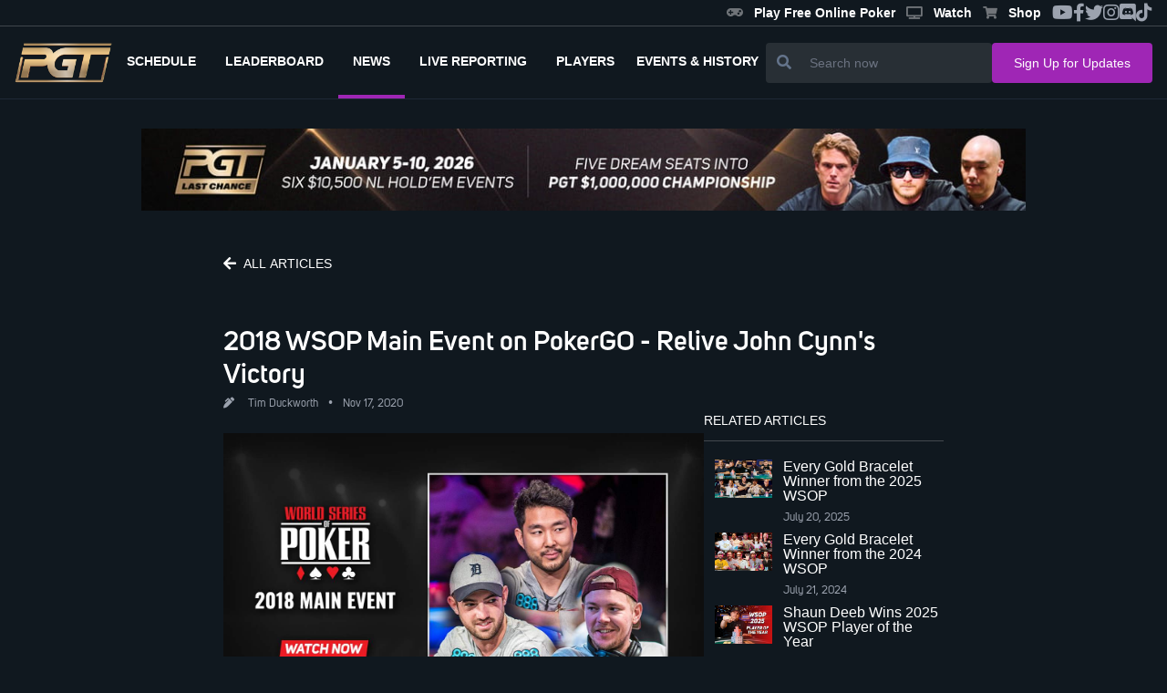

--- FILE ---
content_type: text/html
request_url: https://www.pgt.com/news/2018-wsop-main-event-on-pokergo-relive-john-cynns-victory
body_size: 8381
content:
<!DOCTYPE html>
<html lang="en">
	<head>
		<meta charset="utf-8" />
		<link rel="icon" href="../favicon-16x16.png" />
		<meta name="viewport" content="width=device-width" />
		
		<link href="../_app/immutable/assets/0.9c2d6043.css" rel="stylesheet">
		<link href="../_app/immutable/assets/PgtButton.4aba8be6.css" rel="stylesheet">
		<link href="../_app/immutable/assets/PgtNewsTitle.9f6eb57c.css" rel="stylesheet">
		<link href="../_app/immutable/assets/PgtNewsCard.c0e6d497.css" rel="stylesheet"><title>2018 WSOP Main Event on PokerGO - Relive John Cynn's Victory | PGT</title><!-- HEAD_svelte-2cgong_START --><meta property="og:locale" content="en_US"><meta property="og:type" content="website"><meta property="og:site_name" content="PokerGO Tour"><meta property="og:image:width" content="800"><meta property="og:image:height" content="520"><meta property="og:title" content="2018 WSOP Main Event on PokerGO - Relive John Cynn's Victory | PGT"><meta property="og:url" content="https://www.pgt.com/news/2018-wsop-main-event-on-pokergo-relive-john-cynns-victory"><meta property="og:image" content="https://pgt.pokergomedia.com/cdn-cgi/image/fit=contain,width=1280/2020/11/d69dbc88-wsp_editorial-1200x800_2018.jpg"><meta property="og:image:secure_url" content="https://pgt.pokergomedia.com/cdn-cgi/image/fit=contain,width=1280/2020/11/d69dbc88-wsp_editorial-1200x800_2018.jpg"><meta property="og:description" content="The 2018 WSOP Main Event was won by John Cynn for $8.8 million. ESPN broadcast 15 episodes, and they are all available on PokerGO now."><meta property="twitter:site" content="@PokerGONews"><meta property="twitter:creator" content="@PokerGONews"><meta name="twitter:title" content="2018 WSOP Main Event on PokerGO - Relive John Cynn's Victory | PGT"><meta name="twitter:image" content="https://pgt.pokergomedia.com/cdn-cgi/image/fit=contain,width=1280/2020/11/d69dbc88-wsp_editorial-1200x800_2018.jpg"><meta name="twitter:description" content="The 2018 WSOP Main Event was won by John Cynn for $8.8 million. ESPN broadcast 15 episodes, and they are all available on PokerGO now."><meta name="description" content="The 2018 WSOP Main Event was won by John Cynn for $8.8 million. ESPN broadcast 15 episodes, and they are all available on PokerGO now."><!-- HEAD_svelte-2cgong_END -->
		<script async src="https://platform.twitter.com/widgets.js" charset="utf-8"></script>
		<link rel="stylesheet" href="https://cdnjs.cloudflare.com/ajax/libs/font-awesome/5.15.1/css/all.min.css" />
		<script src="https://cdnjs.cloudflare.com/ajax/libs/flowbite/1.8.1/flowbite.min.js"></script>
	</head>
	<body data-sveltekit-preload-data="hover">
		<div style="display: contents">


<div id="app" class="2xl:container mx-auto relative">
  <div class=" z-30 flex justify-between items-center border-b border-solid border-primary-100 svelte-1jkwd39"><div class="flex items-center">

    </div>
  <ul class="hidden md:flex gap-4 text-gray-400 text-xl mr-4 items-center sm:hidden lg:flex"><div class="flex gap-5">

  
</div>
    <li class="hover:text-secondary-300 text-xs"><a href="https://playpokergo.onelink.me/YuJc/itzczsn8" target="_blank" class="header-link svelte-1jkwd39"><i class="fas fa-solid fa-gamepad icon svelte-1jkwd39"></i>Play Free Online Poker
      </a></li>
    <li class="hover:text-secondary-300 text-xs"><a href="https://www.pokergo.com/" target="_blank" class="header-link svelte-1jkwd39"><i class="fas fa-solid fa-tv icon svelte-1jkwd39"></i>Watch
      </a></li>
    <li class="hover:text-secondary-300 text-xs"><a href="https://shop.pokergo.com/" target="_blank" class="header-link svelte-1jkwd39"><i class="fas fa-shopping-cart icon svelte-1jkwd39"></i>Shop
      </a></li>
    <li class="hover:text-secondary-300"><a href="https://www.youtube.com/channel/UCOPw3R-TUUNqgN2bQyidW2w" target="_blank"><i class="fab fa-youtube"></i></a></li>
    <li class="hover:text-secondary-300"><a href="https://www.facebook.com/pokergo" target="_blank"><i class="fab fa-facebook-f"></i></a></li>
    <li class="hover:text-secondary-300"><a href="https://twitter.com/Pokergonews" target="_blank"><i class="fab fa-twitter"></i></a></li>
    <li class="hover:text-secondary-300"><a href="https://www.instagram.com/pokergonews/?hl=en" target="_blank"><i class="fab fa-instagram"></i></a></li>
    <li class="hover:text-secondary-300"><a href="https://discord.gg/pokergo" target="_blank"><i class="fab fa-discord"></i></a></li>
    <li class="hover:text-secondary-300"><a href="https://www.tiktok.com/@pokergo" target="_blank"><i class="fab fa-tiktok"></i></a></li></ul>
</div>
  <div><section class="!h-20 flex justify-between w-full h-full border-b border-solid border-gray-800 px-4 lg:gap-5 lg:gap-10"><a href="/" class="hover:text-secondary-300 flex items-center"><div><img src="/_app/immutable/assets/pgtlogo.7e613681.png" alt="Logo-PGT" class="object-contain h-11"></div></a>
    <div class="flex justify-end z-40"><div class="fixed lg:hidden top-0 left-0 right-0 w-full h-full z-20 bg-primary-600 transform transition-all delay-300 duration-75     translate-x-full"></div>
      <div class="fixed flex flex-col py-4 lg:p-0 top-0 right-0 bottom-0 w-4/5 max-w-sm overflow-visible bg-primary-300 z-40 transform transition delay-200 duration-500 lg:relative lg:flex-row lg:max-w-none lg:w-full lg:justify-between lg:z-0 lg:bg-transparent lg:transform-none lg:transition-none overscroll-none translate-x-full"><div class="lg:hidden absolute top-0 right-0 m-2 p-2 cursor-pointer text-white"><i class="fas fa-times icon"></i></div>

        <ul class="flex flex-col mt-6 uppercase text-white font-bold lg:flex-row lg:mt-0"><li class="flex-shrink-0 relative lg:border-b-4 border-solid lg:border-transparent lg:flex lg:items-center lg:px-2  lg:hidden svelte-c0spgd"><a href="/" class="block py-3 px-8 lg:px-2 font-unisans text-sm lg:text-xs xl:text-sm"><span class="lg:ml-0 ml-1">Home</span>
                </a>
            </li><li class="flex-shrink-0 relative lg:border-b-4 border-solid lg:border-transparent lg:flex lg:items-center lg:px-2   svelte-c0spgd"><a href="/schedule" class="block py-3 px-8 lg:px-2 font-unisans text-sm lg:text-xs xl:text-sm"><span class="lg:ml-0 ml-1">Schedule</span>
                </a>
            </li><li class="flex-shrink-0 relative lg:border-b-4 border-solid lg:border-transparent lg:flex lg:items-center lg:px-2   svelte-c0spgd"><a href="/leaderboard" class="block py-3 px-8 lg:px-2 font-unisans text-sm lg:text-xs xl:text-sm"><span class="lg:ml-0 ml-1">Leaderboard</span>
                </a>
            </li><li class="flex-shrink-0 relative lg:border-b-4 border-solid lg:border-transparent lg:flex lg:items-center lg:px-2 active-route bg-gray-800 border-l-4 lg:border-l-0 lg:border-b-4 lg:bg-transparent  svelte-c0spgd"><a href="/news" class="block py-3 px-8 lg:px-2 font-unisans text-sm lg:text-xs xl:text-sm"><span class="lg:ml-0">news</span>
                </a>
            </li><li class="flex-shrink-0 relative lg:border-b-4 border-solid lg:border-transparent lg:flex lg:items-center lg:px-2   svelte-c0spgd"><a href="/live-reporting" class="block py-3 px-8 lg:px-2 font-unisans text-sm lg:text-xs xl:text-sm"><span class="lg:ml-0 ml-1">Live Reporting</span>
                </a>
            </li><li class="flex-shrink-0 relative lg:border-b-4 border-solid lg:border-transparent lg:flex lg:items-center lg:px-2   svelte-c0spgd"><a href="/players" class="block py-3 px-8 lg:px-2 font-unisans text-sm lg:text-xs xl:text-sm"><span class="lg:ml-0 ml-1">Players</span>
                </a>
            </li>
          <li class="relative lg:border-b-4 border-solid lg:border-transparent lg:flex lg:items-center lg:px-2  svelte-c0spgd"><button id="dropdownNavbarLink" data-dropdown-toggle="dropdownNavbar" class="flex-shrink-0 flex items-center justify-between w-full py-3  md:border-0  md:w-auto dark:text-white dark:focus:text-white dark:border-gray-700 
               svelte-c0spgd"><span class="text-sm lg:text-xs xl:text-sm">EVENTS &amp; HISTORY</span></button>
            <div id="dropdownNavbar" class="z-10 lg:translate-x-0 lg:rounded-tl-none lg:rounded-tr-none hidden font-normal bg-white divide-y divide-gray-100 rounded-lg shadow w-44 dark:bg-gray-700 dark:divide-gray-600 svelte-c0spgd"><ul class="py-2 text-sm text-gray-700 dark:text-gray-400" aria-labelledby="dropdownLargeButton"><li aria-labelledby="dropdownNavbarLink"><button id="doubleDropdownButton" data-dropdown-toggle="PGT Championship" data-dropdown-placement="right-start" type="button" class="flex items-center justify-between w-full px-4 py-2 hover:bg-gray-100 dark:hover:bg-gray-600 dark:hover:text-white svelte-c0spgd"><a href="https://www.pgt.com/pgt-championship" class="text-left">PGT Championship</a></button>
                  </li><li aria-labelledby="dropdownNavbarLink"><button id="doubleDropdownButton" data-dropdown-toggle="Super High Roller Bowl" data-dropdown-placement="right-start" type="button" class="flex items-center justify-between w-full px-4 py-2 hover:bg-gray-100 dark:hover:bg-gray-600 dark:hover:text-white svelte-c0spgd"><a href="https://www.pgt.com/super-high-roller-bowl" class="text-left">Super High Roller Bowl</a></button>
                  </li><li aria-labelledby="dropdownNavbarLink"><button id="doubleDropdownButton" data-dropdown-toggle="Poker Masters" data-dropdown-placement="right-start" type="button" class="flex items-center justify-between w-full px-4 py-2 hover:bg-gray-100 dark:hover:bg-gray-600 dark:hover:text-white svelte-c0spgd"><a href="https://www.pgt.com/poker-masters" class="text-left">Poker Masters</a></button>
                  </li><li aria-labelledby="dropdownNavbarLink"><button id="doubleDropdownButton" data-dropdown-toggle="U.S. Poker Open" data-dropdown-placement="right-start" type="button" class="flex items-center justify-between w-full px-4 py-2 hover:bg-gray-100 dark:hover:bg-gray-600 dark:hover:text-white svelte-c0spgd"><a href="https://www.pgt.com/us-poker-open" class="text-left">U.S. Poker Open</a></button>
                  </li><li aria-labelledby="dropdownNavbarLink"><button id="doubleDropdownButton" data-dropdown-toggle="PokerGO Cup" data-dropdown-placement="right-start" type="button" class="flex items-center justify-between w-full px-4 py-2 hover:bg-gray-100 dark:hover:bg-gray-600 dark:hover:text-white svelte-c0spgd"><a href="https://www.pgt.com/pokergo-cup" class="text-left">PokerGO Cup</a></button>
                  </li><li aria-labelledby="dropdownNavbarLink"><button id="doubleDropdownButton" data-dropdown-toggle="PGT PLO Series" data-dropdown-placement="right-start" type="button" class="flex items-center justify-between w-full px-4 py-2 hover:bg-gray-100 dark:hover:bg-gray-600 dark:hover:text-white svelte-c0spgd"><a href="https://www.pgt.com/pgt-plo-series" class="text-left">PGT PLO Series</a></button>
                  </li><li aria-labelledby="dropdownNavbarLink"><button id="doubleDropdownButton" data-dropdown-toggle="Satellites" data-dropdown-placement="right-start" type="button" class="flex items-center justify-between w-full px-4 py-2 hover:bg-gray-100 dark:hover:bg-gray-600 dark:hover:text-white svelte-c0spgd"><a href="https://www.pgt.com/satellites" class="text-left">Satellites</a></button>
                  </li></ul></div></li></ul>
        <div class="flex px-6 mt-6 lg:hidden"><a href="https://shop.pokergo.com/" target="_blank" class="flex flex-col gap-1 items-center justify-center w-full py-2 ml-4 rounded border border-solid border-gray-500 text-gray-500"><i class="fas fa-shopping-cart icon"></i><span class="text-white text-xs font-bold">Shop</span></a></div>

        <div class="lg:hidden flex flex-col px-6 py-8 mt-6 border-t border-solid border-gray-700"><div class="flex flex-col text-gray-400 text-sm font-unisans-regular"><a href="/podcast" class="hover:text-secondary-300">Podcast </a>
            <a href="/press-releases" class="mt-2 hover:text-secondary-300">Press Releases </a>
            <a target="_blank" href="/privacy-policy" class="mt-2 hover:text-secondary-300">Privacy Policy
            </a>
            <a target="_blank" href="/terms-of-use" class="mt-2 hover:text-secondary-300">Terms of Use
            </a>
            <a href="/news" class="mt-2 hover:text-secondary-300">News</a>
            <a href="/about" class="mt-2 hover:text-secondary-300">About</a>
            <a href="/contact-us" class="mt-2 hover:text-secondary-300">Contact </a>
            <a href="https://shop.pokergo.com" target="_blank" class="mt-2 hover:text-secondary-300">Shop</a></div>

          <div class="flex flex-col lg:flex-row items-center mt-10"><div class="text-white font-unisans-regular text-2xl text-center lg:flex lg:wrap lg:text-sm"><p>Watch anywhere.</p>
              <p>On multiple devices.</p></div>
            <div class="flex items-center flex-row mt-4"><a href="https://apps.apple.com/us/app/pokergo-stream-poker-tv/id1235783484"><img src="/images/apple.png" class="w-full lg:w-40" alt="app store"></a>
              <a class="ml-4" href="https://play.google.com/store/apps/details?id=com.pokercentral.poker&hl=en_US&gl=US"><img src="/images/google.png" class="w-full lg:w-40" alt="google play"></a></div></div></div>
        <div class="lg:hidden flex flex-col items-center lg:flex-row lg:justify-between lg:px-20 py-4 border-t border-gray-700 border-solid"><div class="flex text-white text-2xl"><a href="https://www.youtube.com/channel/UCOPw3R-TUUNqgN2bQyidW2w" target="_blank" class="hover:text-secondary-300"><i class="fab fa-youtube" style="font-size: 20px"></i></a>
            <a href="https://www.facebook.com/pokergo" target="_blank" class="ml-6 hover:text-secondary-300"><i class="fab fa-facebook-f" style="font-size: 20px"></i></a>
            <a href="https://twitter.com/Pokergonews" target="_blank" class="ml-6 hover:text-secondary-300"><i class="fab fa-twitter" style="font-size: 20px"></i></a>
            <a href="https://www.instagram.com/pokergonews/?hl=en" target="_blank" class="ml-6 hover:text-secondary-300"><i class="fab fa-instagram" style="font-size: 20px"></i></a>
            <a href="https://discord.gg/pokergo" target="_blank" class="ml-6 hover:text-secondary-300"><i class="fab fa-discord" style="font-size: 20px"></i></a>
            <a href="https://tiktok.com/@pokergo" target="_blank" class="ml-6 hover:text-secondary-300"><i class="fab fa-tiktok" style="font-size: 20px"></i></a></div>
          <div class="mt-4 lg:mt-0"><p class="text-gray-400 text-sm mr-0 lg:mr-6">© 2025 PokerGo ®. All Rights Reserved.
            </p></div></div></div>
      <div class="flex items-center px-2 text-2xl text-gray-200 lg:hidden"><div class="flex"><div class="ml-2"><i class="fas fa-search icon"></i></div></div>
        <div class="ml-6"><i class="fas fa-bars icon"></i></div></div></div>

    <div class="hidden flex-grow px-6 mt-4 lg:flex lg:items-center lg:flex-nowrap lg:gap-7 lg:px-0 lg:mt-0 lg:justify-end"><div class="flex flex-grow items-center justify-end lg:justify-end md:justify-end w-full lg:w-2/4 md:w-2/5 hidden lg:flex"><div class="flex-grow bg-primary-400 rounded flex w-full sm:w-auto"><button class="px-3 text-white bg-transparent"><i class="fas fa-search text-md text-slate-500"></i></button>
    <input type="text" class="px-2 py-3 w-full text-sm border-none border-slate-900 bg-transparent text-white focus:outline-none focus:ring-0" placeholder="Search now" value=""></div></div>
      <div class="flex hidden xl:block"><button style="" class="w-full pgt-btn pgt-btn--secondary pgt-text--primary px-6 py-3 svelte-16x4j6i" to="" href="" >
  <span class="whitespace-nowrap text-sm">Sign Up for Updates</span>
  
</button></div></div>

    </section>
  
</div>
  <div style="flex: 1 1 0%;"><div style="flex: 1">

<div><div class="mt-8"><section><div class=" flex w-full justify-center"><img class="w-11/12 hidden sm:block h-auto max-h-60px sm:w-970px sm:h-90px max-w-full object-cover cursor-pointer" src="https://pgt.pokergomedia.com/cdn-cgi/image/fit=contain,width=1000/banners/3880x360.jpg" alt="">
      <img class="w-11/12 block sm:hidden h-auto max-h-60px sm:w-970px sm:h-90px max-w-full object-cover cursor-pointer" src="https://pgt.pokergomedia.com/cdn-cgi/image/fit=contain,width=1000/banners/3880x360.jpg" alt=""></div></section></div>

  <div class="flex flex-col w-full lg:w-2/3 mx-auto mt-10 px-8 gap-8 mb-10"><div class="relative w-full"><div class="mb-12"><button style="
              background: transparent;
              padding-left: 0;
              justify-content: flex-start;
              gap: 10px;
            " class="w-40 pgt-btn pgt-btn--gray pgt-text--primary px-3 py-2 svelte-16x4j6i" to="" href="" ><i class="mr-3 xs:mr-2 fas fa-arrow-left svelte-16x4j6i"></i>
  <span class="whitespace-nowrap text-sm">ALL ARTICLES</span>
  
</button></div>
      <div class=""><div class="flex sm:flex-row flex-col sm:items-center items-start cursor-pointer"><h1 class="font-unisans-semibold text-xl sm:text-3xl text-white mr-4"><a href="/news/2018-wsop-main-event-on-pokergo-relive-john-cynns-victory">2018 WSOP Main Event on PokerGO - Relive John Cynn's Victory</a></h1>
    </div>
  <div class="flex sm:flex-row flex-col items-start sm:items-center font-unisans-regular text-xs text-gray-400 sm:mt-2 sm:py-0 py-2">

    

    

    

    <span class="mr-4 cursor-pointer"><i class="fas fa-pen-alt mr-3"></i>
        <span><a href="/author/tim-duckworth">Tim Duckworth</a></span>
        <span class="mx-2">•</span>
          <span>Nov 17, 2020</span></span></div>
  </div>
      <div class="w-full flex lg:flex-row flex-col gap-10"><div class="mt-6 lg:w-4/6 min-h-300px"><div class="lg:w-full flex flex-col relative svelte-18vqq1z"><div class="relative w-full"><div class="w-full overflow-hidden z-10"><a href="/news/2018-wsop-main-event-on-pokergo-relive-john-cynns-victory"><img class="object-cover w-full z-20" src="https://pgt.pokergomedia.com/cdn-cgi/image/fit=contain,width=1280,quality=65/2020/11/d69dbc88-wsp_editorial-1200x800_2018.jpg" alt="Featured News Card"></a></div>
      <div class="absolute bottom-0 w-full z-20 h-ol svelte-18vqq1z"></div></div>
    
    <div class="absolute bottom-0  max-h-full z-30 px-4 pb-4 w-full mt-4 svelte-18vqq1z"><div class="lg:block mb-2 hidden">
          <div class="font-bold text-slate-700 leading-snug text-white font-unisans-regular"></div>
        </div>
      
      
      
      </div>
</div></div>
        <div class="hidden sm:block lg:w-2/6"><p class="uppercase font-unisans border-b border text-sm text-white pb-3" style="border-bottom:.5px solid #f7f7f738">Related Articles
          </p>
          <div class="flex lg:flex-col flex-col gap-4 mt-5 overflow-hidden"><div class="min-h-200px flex lg:flex-col flex-col gap-4"><div class=" cursor-pointer w-full mb-2 svelte-4k0g1u"><div class="sm:flex flex-row justify-items-stretch w-full"><div class="flex-shrink-0 relative order-last sm:order-first w-full sm:w-1/3 sm:px-1 md:px-3"><div><a href="/news/every-gold-bracelet-winner-from-the-2025-wsop"><img class="w-full h-full object-center object-cover z-10" src="https://pgt.pokergomedia.com/cdn-cgi/image/fit=contain,width=1600,quality=65/2025GoldBraceletWinners5ec393cc72b74887b81d0ad503f7623b.jpg" alt="Every Gold Bracelet Winner from the 2025 WSOP"></a></div>
        </div>
      <div class="w-full sm:w-1/3 flex-grow flex flex-col justify-start mt-5 sm:mt-0"><p class="false false text-white svelte-4k0g1u"><a href="/news/every-gold-bracelet-winner-from-the-2025-wsop">Every Gold Bracelet Winner from the 2025 WSOP</a></p>
        <div class="flex items-center">
          <span class="text-xs font-unisans-regular cursor-pointer text-gray-400 pt-2">
              <span></span>
              

              July 20, 2025</span></div>
        
        
        </div></div>
</div><div class=" cursor-pointer w-full mb-2 svelte-4k0g1u"><div class="sm:flex flex-row justify-items-stretch w-full"><div class="flex-shrink-0 relative order-last sm:order-first w-full sm:w-1/3 sm:px-1 md:px-3"><div><a href="/news/every-gold-bracelet-winner-from-the-2024-wsop"><img class="w-full h-full object-center object-cover z-10" src="https://pgt.pokergomedia.com/cdn-cgi/image/fit=contain,width=1600,quality=65/2024GoldBraceletWinners9481912584684980a5d2a74d05843887.jpg" alt="Every Gold Bracelet Winner from the 2024 WSOP"></a></div>
        </div>
      <div class="w-full sm:w-1/3 flex-grow flex flex-col justify-start mt-5 sm:mt-0"><p class="false false text-white svelte-4k0g1u"><a href="/news/every-gold-bracelet-winner-from-the-2024-wsop">Every Gold Bracelet Winner from the 2024 WSOP</a></p>
        <div class="flex items-center">
          <span class="text-xs font-unisans-regular cursor-pointer text-gray-400 pt-2">
              <span></span>
              

              July 21, 2024</span></div>
        
        
        </div></div>
</div><div class=" cursor-pointer w-full mb-2 svelte-4k0g1u"><div class="sm:flex flex-row justify-items-stretch w-full"><div class="flex-shrink-0 relative order-last sm:order-first w-full sm:w-1/3 sm:px-1 md:px-3"><div><a href="/news/shaun-deeb-wins-2025-wsop-player-of-the-year"><img class="w-full h-full object-center object-cover z-10" src="https://pgt.pokergomedia.com/cdn-cgi/image/fit=contain,width=1600,quality=65/2025WSOPPlayeroftheyear1c7608d817e2248eb8b3b50e461881f6e.jpg" alt="Shaun Deeb Wins 2025 WSOP Player of the Year"></a></div>
        </div>
      <div class="w-full sm:w-1/3 flex-grow flex flex-col justify-start mt-5 sm:mt-0"><p class="false false text-white svelte-4k0g1u"><a href="/news/shaun-deeb-wins-2025-wsop-player-of-the-year">Shaun Deeb Wins 2025 WSOP Player of the Year</a></p>
        <div class="flex items-center">
          <span class="text-xs font-unisans-regular cursor-pointer text-gray-400 pt-2">
              <span></span>
              

              July 18, 2025</span></div>
        
        
        </div></div>
</div></div>

            <div><div class="flex items-center sm:ml-3"><p class="mr-6 font-unisans-semibold text-xs text-white uppercase">Share this
                </p>
                <a href="facebookShare" target="_blank" class="mr-4 text-gray-500 text-lg hover:text-secondary-300"><i class="fab fa-facebook-f"></i></a>
                <a href="twitterShare" target="_blank" class="mr-4 text-gray-500 text-lg hover:text-secondary-300"><i class="fab fa-twitter"></i></a>
                <a href="/cdn-cgi/l/email-protection#dee1bcb1baa7e3b6aaaaaeade4f1f1a9a9a9f0aeb9aaf0bdb1b3f1b0bba9adf1eceeefe6f3a9adb1aef3b3bfb7b0f3bba8bbb0aaf3b1b0f3aeb1b5bbacb9b1f3acbbb2b7a8bbf3b4b1b6b0f3bda7b0b0adf3a8b7bdaab1aca7" target="_blank" class="mr-4 text-gray-500 text-lg hover:text-secondary-300"><i class="fas fa-envelope"></i></a></div></div></div></div></div>
      <div class="w-full mt-10 gap-8 mb-10 flex-col lg:flex-row"><div class="w-full flex flex-row gap-10 news-detail__main min-h-100px"><div class="text-sm mb-2 text-gray-400 w-full lg:w-6/6"><div><div><div><!-- HTML_TAG_START --><p>The 2018 WSOP Main Event would attract the second-largest turnout in WSOP Main Event history as the 7,874-player field created a prize pool of over $74 million. Following the abandoning of the November Nine concept the previous year, the final table played out in July with each player guaranteed $1 million in prize money as four countries were represented &#8211; six from the United States, and one each from Australia, Ukraine, and France.</p>
<p>For the fourth consecutive time, the final table played out over three nights. Day 1 would conclude with Michael Dyer holding a commanding chip lead over the final six, while Day 2 would be reduced to just three players with Tony Miles surging out into the lead ahead of John Cynn and Dyer. The final night would see Dyer depart in third fairly quickly before Miles and Cynn would play heads-up for over 10 hours before Cynn emerged victorious to be crowned the 2018 WSOP Main Event champion and recipient of the $8.8 million first-place prize.</p>
<p>Prior to winning the 2018 WSOP Main Event, Cynn had amassed nearly $950,000 in lifetime tournament earnings including an 11th-place finish in the 2016 WSOP Main Event for $650,000. Cynn had also collected 12 WSOP cashes dating back to 2012 along with two WSOP-Circuit Main Event cashes, and four WPT cashes. Following Cynn&#8217;s previous deep run that thrust him into the Main Event spotlight, he was again back on the Main Event broadcast on Day 6. Cynn also was a part of PokerGO&#8217;s <a href="https://www.youtube.com/watch?v=ZWsEZUxHRQQ">2018 WSOP Main Event Top 5 Hands | World Series of Poker</a> video where he was involved in two hands alongside Tony Miles.</p>
<p><!-- HTML_TAG_END --></div>
    </div><div><div><div></div>
        </div>
    </div><div><div><!-- HTML_TAG_START --></p>
<p>There are 15 episodes from the <a href="https://www.pokergo.com/collections/e0924522-15d4-4bee-b3ba-286ba37a3f4f">2018 WSOP Main Event</a> available now on PokerGO with coverage beginning on Day 5. The two episodes from Day 5 feature Antonio Esfandiari and Kelly Minkin on the feature table, while Day 6 is split across four episodes. <a href="https://www.pokercentral.com/articles/2009-wsop-main-event-on-pokergo-relive-joe-cadas-victory/">2009 World Champion</a> Joe Cada finds himself on the feature table as he looks to make another deep Main Event run, and he is joined by Benjamin Pollak, Minkin, and new faces to the broadcast that includes Cynn, Miles, Kao Saechao, and Clayton Fletcher.</p>
<p>There are six episodes for Day 7 action as the day begins with just 26 players and ends with the final table of nine. The first two episodes see three tables reduced to two, while the final four episodes paves the way to the final table and includes two monster hands on the final table bubble that are both included in PokerGO&#8217;s <a href="https://www.youtube.com/watch?v=ZWsEZUxHRQQ">2018 WSOP Main Event Top 5 Hands | World Series of Poker</a> video.</p>
<p>The final table is split over the final three episodes of the <a href="https://www.pokergo.com/collections/e0924522-15d4-4bee-b3ba-286ba37a3f4f">2018 WSOP Main Event</a> collection. Day 1 sees play reduced to the final six, before Day 3 begins with just three. The final episode would inevitably crown Cynn as the 2018 WSOP Main Event champion to secure redemption for his 11th-place finish in 2016 as he collects the $8.8 million first-place prize.</p>
<p><em>The <a href="https://www.pokergo.com/collections/e0924522-15d4-4bee-b3ba-286ba37a3f4f">2018 WSOP Main Event</a> was broadcast on ESPN and is now available on PokerGO. Select your favorite episode from the overview below and start watching right now.</em></p>
<table style="height: 490px;" width="942">
<tbody>
<tr>
<td style="text-align: center;" colspan="4" width="628"><strong>2018 WSOP Main Event Viewing Guide</strong></td>
</tr>
<tr>
<td><strong>Episode</strong></td>
<td><strong>Day</strong></td>
<td><strong>Featured Player/Episode Note</strong></td>
<td><strong>PokerGO Link</strong></td>
</tr>
<tr>
<td>1</td>
<td>Day 5 (Part 1)</td>
<td>Antonio Esfandiari and Kelly Minkin</td>
<td><a href="https://www.pokergo.com/videos/b9ff797d-0316-456a-89e4-88084de8ce24">Link</a></td>
</tr>
<tr>
<td>2</td>
<td>Day 5 (Part 2)</td>
<td>Kelly Minkin and Shannon Shorr</td>
<td><a href="https://www.pokergo.com/videos/f4f6e4db-07fc-460c-9a54-8f8ea6b0d93f">Link</a></td>
</tr>
<tr>
<td>3</td>
<td>Day 6 (Part 1)</td>
<td>Benjamin Pollak and Joe Cada</td>
<td><a href="https://www.pokergo.com/videos/198718df-8dd8-4589-a6d5-d1849133d869">Link</a></td>
</tr>
<tr>
<td>4</td>
<td>Day 6 (Part 2)</td>
<td>Kelly Minkin and Tony Miles</td>
<td><a href="https://www.pokergo.com/videos/a756118e-201f-4d96-8526-06da7a81be6c">Link</a></td>
</tr>
<tr>
<td>5</td>
<td>Day 6 (Part 3)</td>
<td>Kao Saechao and Benjamin Pollak</td>
<td><a href="https://www.pokergo.com/videos/78e1f2a5-7068-4325-8a50-41eabf448a7a">Link</a></td>
</tr>
<tr>
<td>6</td>
<td>Day 6 (Part 4)</td>
<td>Clayton Fletcher and John Cynn</td>
<td><a href="https://www.pokergo.com/videos/ee9c9cfe-dab0-4bc5-a73f-aaa9f5169873">Link</a></td>
</tr>
<tr>
<td>7</td>
<td>Day 7 (Part 1)</td>
<td>26 players remain</td>
<td><a href="https://www.pokergo.com/videos/8ea5d5a0-a891-467e-8dd4-a3dcf721c5b3">Link</a></td>
</tr>
<tr>
<td>8</td>
<td>Day 7 (Part 2)</td>
<td>John Cynn and Antoine Labat</td>
<td><a href="https://www.pokergo.com/videos/27e6c993-80b7-473f-a8ae-600e446f45c5">Link</a></td>
</tr>
<tr>
<td>9</td>
<td>Day 7 (Part 3)</td>
<td>18 players remain</td>
<td><a href="https://www.pokergo.com/videos/1c739845-8479-4a7e-8227-74f02e89ec10">Link</a></td>
</tr>
<tr>
<td>10</td>
<td>Day 7 (Part 4)</td>
<td>Alex Lynskey and John Cynn</td>
<td><a href="https://www.pokergo.com/videos/7e212890-f7d6-4339-afce-f302d6e828c3">Link</a></td>
</tr>
<tr>
<td>11</td>
<td>Day 7 (Part 5)</td>
<td>Joe Cada and Yueqi Zhu</td>
<td><a href="https://www.pokergo.com/videos/39d8e2f9-6a56-4791-822d-b8021654343c">Link</a></td>
</tr>
<tr>
<td>12</td>
<td>Day 7 (Part 6)</td>
<td>Michael Dyer, Tony Miles, and Nic Manion</td>
<td><a href="https://www.pokergo.com/videos/8d727b9f-36ad-4f24-b7a4-0f97a7ccd4cf">Link</a></td>
</tr>
<tr>
<td>13</td>
<td>Final Table (Part 1)</td>
<td>Antoine Labat, Artem Metalidi, and Alex Lynskey</td>
<td><a href="https://www.pokergo.com/videos/4b34f7ee-b3af-4403-8921-88454ae217e3">Link</a></td>
</tr>
<tr>
<td>14</td>
<td>Final Table (Part 2)</td>
<td>Aram Zobian, Joe Cada, and Nic Manion</td>
<td><a href="https://www.pokergo.com/videos/10387340-25bc-4a9e-a3f9-45aaa7fa4dab">Link</a></td>
</tr>
<tr>
<td>15</td>
<td>Final Table (Part 3)</td>
<td>John Cynn, Tony Miles, and Michael Dyer</td>
<td><a href="https://www.pokergo.com/videos/5a6b5d3f-1b8a-48b5-b799-0e695f473b68">Link</a></td>
</tr>
</tbody>
</table>
<p><em>World Series of Poker Main Event coverage is <a href="https://www.pokergo.com/collections/30d0b34d-7bdb-4202-99f3-bfee423c1b9a">available right now on PokerGO</a>. Check out the WSOP Classic collection and watch the best moments from past Main Events including Johnny Chan&#8217;s quest for a third title, the meteoric rise of Chris Moneymaker, and Joe Cada setting the record as youngest champion.</em></p>
<!-- HTML_TAG_END --></div>
    </div></div>
            </div></div>
        </div>
      <div class="flex text-gray-400 text-sm items-center my-8"><i class="fas fa-tag mr-3 text-xs"></i>
          <div><span class="mr-1 text-xs cursor-pointer"><span>WSOP,</span>
              </span><span class="mr-1 text-xs cursor-pointer"><span>2018 WSOP Main Event,</span>
              </span><span class="mr-1 text-xs cursor-pointer"><span>John Cynn</span>
              </span></div></div>
      <div class="sm:hidden"><p class="uppercase font-unisans border-b border text-sm text-white pb-3" style="border-bottom:.5px solid #f7f7f738">Related Articles
        </p>
        <div class="flex lg:flex-col flex-col gap-4 mt-5 overflow-hidden"><div class=" cursor-pointer w-full mb-2 svelte-4k0g1u"><div class="sm:flex flex-row justify-items-stretch w-full"><div class="flex-shrink-0 relative order-last sm:order-first w-full sm:w-1/3 sm:px-1 md:px-3"><div><a href="/news/every-gold-bracelet-winner-from-the-2025-wsop"><img class="w-full h-full object-center object-cover z-10" src="https://pgt.pokergomedia.com/cdn-cgi/image/fit=contain,width=1600,quality=65/2025GoldBraceletWinners5ec393cc72b74887b81d0ad503f7623b.jpg" alt="Every Gold Bracelet Winner from the 2025 WSOP"></a></div>
        </div>
      <div class="w-full sm:w-1/3 flex-grow flex flex-col justify-start mt-5 sm:mt-0"><p class="false false text-white svelte-4k0g1u"><a href="/news/every-gold-bracelet-winner-from-the-2025-wsop">Every Gold Bracelet Winner from the 2025 WSOP</a></p>
        <div class="flex items-center">
          <span class="text-xs font-unisans-regular cursor-pointer text-gray-400 pt-2">
              <span></span>
              

              July 20, 2025</span></div>
        
        
        </div></div>
</div><div class=" cursor-pointer w-full mb-2 svelte-4k0g1u"><div class="sm:flex flex-row justify-items-stretch w-full"><div class="flex-shrink-0 relative order-last sm:order-first w-full sm:w-1/3 sm:px-1 md:px-3"><div><a href="/news/every-gold-bracelet-winner-from-the-2024-wsop"><img class="w-full h-full object-center object-cover z-10" src="https://pgt.pokergomedia.com/cdn-cgi/image/fit=contain,width=1600,quality=65/2024GoldBraceletWinners9481912584684980a5d2a74d05843887.jpg" alt="Every Gold Bracelet Winner from the 2024 WSOP"></a></div>
        </div>
      <div class="w-full sm:w-1/3 flex-grow flex flex-col justify-start mt-5 sm:mt-0"><p class="false false text-white svelte-4k0g1u"><a href="/news/every-gold-bracelet-winner-from-the-2024-wsop">Every Gold Bracelet Winner from the 2024 WSOP</a></p>
        <div class="flex items-center">
          <span class="text-xs font-unisans-regular cursor-pointer text-gray-400 pt-2">
              <span></span>
              

              July 21, 2024</span></div>
        
        
        </div></div>
</div><div class=" cursor-pointer w-full mb-2 svelte-4k0g1u"><div class="sm:flex flex-row justify-items-stretch w-full"><div class="flex-shrink-0 relative order-last sm:order-first w-full sm:w-1/3 sm:px-1 md:px-3"><div><a href="/news/shaun-deeb-wins-2025-wsop-player-of-the-year"><img class="w-full h-full object-center object-cover z-10" src="https://pgt.pokergomedia.com/cdn-cgi/image/fit=contain,width=1600,quality=65/2025WSOPPlayeroftheyear1c7608d817e2248eb8b3b50e461881f6e.jpg" alt="Shaun Deeb Wins 2025 WSOP Player of the Year"></a></div>
        </div>
      <div class="w-full sm:w-1/3 flex-grow flex flex-col justify-start mt-5 sm:mt-0"><p class="false false text-white svelte-4k0g1u"><a href="/news/shaun-deeb-wins-2025-wsop-player-of-the-year">Shaun Deeb Wins 2025 WSOP Player of the Year</a></p>
        <div class="flex items-center">
          <span class="text-xs font-unisans-regular cursor-pointer text-gray-400 pt-2">
              <span></span>
              

              July 18, 2025</span></div>
        
        
        </div></div>
</div>
          <div><div class="flex items-center sm:ml-3"><p class="mr-6 font-unisans-semibold text-xs text-white uppercase">Share this
              </p>
              <a href="https://www.facebook.com/share.php?u=https://www.pgt.com/news/2018-wsop-main-event-on-pokergo-relive-john-cynns-victory" target="_blank" class="mr-4 text-gray-500 text-lg hover:text-secondary-300"><i class="fab fa-facebook-f"></i></a>
              <a href="https://www.twitter.com/share?url=https://www.pgt.com/news/2018-wsop-main-event-on-pokergo-relive-john-cynns-victory&amp;text=2018%20WSOP%20Main%20Event%20on%20PokerGO%20-%20Relive%20John%20Cynn's%20Victory" target="_blank" class="mr-4 text-gray-500 text-lg hover:text-secondary-300"><i class="fab fa-twitter"></i></a>
              <a href="/cdn-cgi/l/email-protection#f9c69b969d80c4918d8d898ac3d6d68e8e8ed7899e8dd79a9694d6979c8e8ad6cbc9c8c1d48e8a9689d494989097d49c8f9c978dd49697d48996929c8b9e96d48b9c95908f9cd493969197d49a8097978ad48f909a8d968b80" target="_blank" class="mr-4 text-gray-500 text-lg hover:text-secondary-300"><i class="fas fa-envelope"></i></a></div></div></div></div>
      <div class="mt-6 flex flex-col gap-8 border-solid border-primary-100 pb-8"><div class="flex w-full border-t border-b border-solid border-primary-100 "><div class="p-4 gap-5 sm:gap-0 flex justify-between"><div class=" cursor-pointer w-full mb-2 svelte-4k0g1u"><div class="sm:flex flex-row justify-items-stretch w-full"><div class="flex-shrink-0 relative order-last sm:order-first w-full sm:w-1/3 sm:px-1 md:px-3"><div><a href="/news/the-return-of-high-stakes-poker-with-phil-hellmuth"><img class="w-full h-full object-center object-cover z-10" src="https://pgt.pokergomedia.com/cdn-cgi/image/fit=contain,width=1600,quality=65/2020/11/a867b65a-hellmuth-1.jpg" alt="The Return of High Stakes Poker with Phil Hellmuth"></a></div>
        </div>
      <div class="w-full sm:w-1/3 flex-grow flex flex-col justify-start mt-5 sm:mt-0"><p class="false false text-white svelte-4k0g1u"><a href="/news/the-return-of-high-stakes-poker-with-phil-hellmuth">The Return of High Stakes Poker with Phil Hellmuth</a></p>
        <div class="flex items-center">
          <span class="text-xs font-unisans-regular cursor-pointer text-gray-400 pt-2">
              <span></span>
              

              November 16, 2020</span></div>
        
        
        </div></div>
</div>
            <div class=" cursor-pointer w-full mb-2 svelte-4k0g1u"><div class="sm:flex flex-row justify-items-stretch w-full"><div class="flex-shrink-0 relative order-last sm:order-first w-full sm:w-1/3 sm:px-1 md:px-3"><div><a href="/news/poker-after-dark-one-night-in-vegas-studio-cut-episode-2-on-tonight-at-8-p-m-et"><img class="w-full h-full object-center object-cover z-10" src="https://pgt.pokergomedia.com/cdn-cgi/image/fit=contain,width=1600,quality=65/2020/11/c82f3f96-studiocut8.jpg" alt="Poker After Dark One Night in Vegas Studio Cut Episode 2 on Tonight at 8 p.m. ET"></a></div>
        </div>
      <div class="w-full sm:w-1/3 flex-grow flex flex-col justify-start mt-5 sm:mt-0"><p class="false false text-white svelte-4k0g1u"><a href="/news/poker-after-dark-one-night-in-vegas-studio-cut-episode-2-on-tonight-at-8-p-m-et">Poker After Dark One Night in Vegas Studio Cut Episode 2 on Tonight at 8 p.m. ET</a></p>
        <div class="flex items-center">
          <span class="text-xs font-unisans-regular cursor-pointer text-gray-400 pt-2">
              <span></span>
              

              November 18, 2020</span></div>
        
        
        </div></div>
</div></div></div></div></div></div>
</div></div></div>

  <footer class="flex flex-col border-t border-solid border-gray-700"><div class="flex flex-col mx-6 lg:mx-0 lg:flex-row lg:justify-between lg:px-20 py-8 items-center"><div class="flex flex-col lg:flex-row items-center"><div class="text-white font-unisans-regular text-2xl text-center lg:flex lg:wrap lg:text-sm"><p class="mr-0 lg:mr-1">Watch anywhere.</p>
          <p>On multiple devices.</p></div>
        <div class="flex items-center flex-row mt-4 lg:mt-0 lg:ml-4"><a href="https://apps.apple.com/us/app/pokergo-stream-poker-tv/id1235783484"><img src="/images/apple.png" class="w-full lg:w-40" alt="app shrefre"></a>
          <a class="ml-4" href="https://play.google.com/shrefre/apps/details?id=com.pokercentral.poker&hl=en_US&gl=US"><img src="/images/google.png" class="w-full lg:w-40" alt="google play"></a></div></div>
      <div class="w-full text-gray-400 text-lg sm:text-sm font-unisans-regular lg:order-first mt-10 lg:mt-0"><div class="flex flex-col sm:flex-row flex-nowrap justify-center gap-1 sm:gap-0"><a href="/press-releases" class="ml-2 sm:ml-4 hover:text-secondary-300">Press Releases</a>
          <a href="/podcast" class="ml-2 sm:ml-4 hover:text-secondary-300">Podcast </a>
          <a href="/satellites" class="ml-2 sm:ml-4 hover:text-secondary-300">Satellites </a>
          <a target="_blank" href="/privacy-policy" class="ml-2 sm:ml-4 hover:text-secondary-300">Privacy Policy</a>
          <a target="_blank" href="/terms-of-use" class="ml-2 sm:ml-4 hover:text-secondary-300">Terms of Use</a>
          <a href="/news" class="ml-2 sm:ml-4 hover:text-secondary-300">News</a>
          <a href="/about" class="ml-2 sm:ml-4 hover:text-secondary-300">About</a>
          <a href="/contact-us" class="ml-2 sm:ml-4 hover:text-secondary-300">Contact</a>
          <a href="/careers" class="ml-2 sm:ml-4 hover:text-secondary-300">Careers</a>
          <a href="https://shop.pokergo.com" target="_blank" class="ml-2 sm:ml-4 hover:text-secondary-300">Shop</a>

          <span class="ml-2 sm:ml-4 hover:text-secondary-300 cursor-pointer">Cookie Preferences</span></div>

        <div class="flex flex-col sm:flex-row flex-nowrap justify-center sm:mt-2"><a href="/dream-seat" class="ml-2 sm:ml-4 text-secondary-300 hover:text-secondary"><span class="hidden sm:inline">Click here to find out how to win a Dream Seat into the PGT Championship $1,000,000
              Freeroll
            </span>
            <span class="sm:hidden">Dream Seat </span></a></div></div></div>

    <div class="lg:px-4"><div class="flex flex-col items-center lg:flex-row lg:justify-between lg:px-20 py-4 border-t border-gray-700 border-solid"><div class="flex text-white text-2xl"><a href="https://www.youtube.com/channel/UCOPw3R-TUUNqgN2bQyidW2w" target="_blank" class="ml-3 sm:ml-6 hover:text-secondary-300"><i class="fab fa-youtube" style="font-size: 20px"></i></a>
          <a href="https://www.facebook.com/pokergo" target="_blank" class="ml-3 sm:ml-6 hover:text-secondary-300"><i class="fab fa-facebook-f" style="font-size: 20px"></i></a>
          <a href="https://twitter.com/Pokergonews" target="_blank" class="ml-3 sm:ml-6 hover:text-secondary-300"><i class="fab fa-twitter" style="font-size: 20px"></i></a>
          <a href="https://www.instagram.com/pokergonews/?hl=en" target="_blank" class="ml-3 sm:ml-6 hover:text-secondary-300"><i class="fab fa-instagram" style="font-size: 20px"></i></a>
          <a href="https://discord.gg/pokergo" target="_blank" class="ml-3 sm:ml-6 hover:text-secondary-300"><i class="fab fa-discord" style="font-size: 20px"></i></a>
          <a href="https://tikhrefk.com/@pokergo" target="_blank" class="ml-3 sm:ml-6 hover:text-secondary-300"><i class="fab fa-tikhrefk" style="font-size: 20px"></i></a></div>
        <div class="mt-4 lg:mt-0"><p class="text-gray-400 text-sm mr-0 lg:mr-6">© 2025 PokerGO LLC. All Rights Reserved.
          </p></div></div></div></footer>

</div>


			
			<script data-cfasync="false" src="/cdn-cgi/scripts/5c5dd728/cloudflare-static/email-decode.min.js"></script><script>
				{
					__sveltekit_1tysnkp = {
						base: new URL("..", location).pathname.slice(0, -1),
						env: {"PUBLIC_API_ADDRESS":"https://api.pgt.com/v1/api","PUBLIC_GOOGLE_ANALYTICS_ID":"G-SPZ93GW57G","PUBLIC_ACCESS_TOKEN":"585090PA87G3498714ER5","PUBLIC_DASHBOARD_BASE_URL":"https://dashboard.pgt.com","PUBLIC_API_KEY":"1345dbf753515df1e8775d9a5a8bb69e","PUBLIC_RECAPTCHA_KEY":"6Lc69XgfAAAAAKz7SnY1n2TxMQmP-YhIAO37OIRA"}
					};

					const element = document.currentScript.parentElement;

					const data = [null,null];

					Promise.all([
						import("../_app/immutable/entry/start.6ba8747c.js"),
						import("../_app/immutable/entry/app.668e4f62.js")
					]).then(([kit, app]) => {
						kit.start(app, element, {
							node_ids: [0, 13],
							data,
							form: null,
							error: null
						});
					});
				}
			</script>
		</div>
	</body>
</html>


--- FILE ---
content_type: application/javascript
request_url: https://www.pgt.com/_app/immutable/entry/start.6ba8747c.js
body_size: 10500
content:
import{E as De,a3 as ye}from"../chunks/index.524474e5.js";import{S as Be,a as Ke,I as V,g as Ce,f as Ve,b as we,e as le,s as M,h as ee,i as _e,j as K,P as qe,k as We}from"../chunks/singletons.8230bd70.js";import{R as Fe,H as te}from"../chunks/control.f5b05b5f.js";function Xe(n,o){return n==="/"||o==="ignore"?n:o==="never"?n.endsWith("/")?n.slice(0,-1):n:o==="always"&&!n.endsWith("/")?n+"/":n}function Ze(n){return n.split("%25").map(decodeURI).join("%25")}function Qe(n){for(const o in n)n[o]=decodeURIComponent(n[o]);return n}const et=["href","pathname","search","searchParams","toString","toJSON"];function tt(n,o){const d=new URL(n);for(const i of et)Object.defineProperty(d,i,{get(){return o(),n[i]},enumerable:!0,configurable:!0});return nt(d),d}function nt(n){Object.defineProperty(n,"hash",{get(){throw new Error("Cannot access event.url.hash. Consider using `$page.url.hash` inside a component instead")}})}const at="/__data.json";function rt(n){return n.replace(/\/$/,"")+at}function ze(n){try{return JSON.parse(sessionStorage[n])}catch{}}function Me(n,o){const d=JSON.stringify(o);try{sessionStorage[n]=d}catch{}}function ot(...n){let o=5381;for(const d of n)if(typeof d=="string"){let i=d.length;for(;i;)o=o*33^d.charCodeAt(--i)}else if(ArrayBuffer.isView(d)){const i=new Uint8Array(d.buffer,d.byteOffset,d.byteLength);let u=i.length;for(;u;)o=o*33^i[--u]}else throw new TypeError("value must be a string or TypedArray");return(o>>>0).toString(36)}const fe=window.fetch;window.fetch=(n,o)=>((n instanceof Request?n.method:(o==null?void 0:o.method)||"GET")!=="GET"&&ne.delete(ke(n)),fe(n,o));const ne=new Map;function it(n,o){const d=ke(n,o),i=document.querySelector(d);if(i!=null&&i.textContent){const{body:u,...f}=JSON.parse(i.textContent),k=i.getAttribute("data-ttl");return k&&ne.set(d,{body:u,init:f,ttl:1e3*Number(k)}),Promise.resolve(new Response(u,f))}return fe(n,o)}function st(n,o,d){if(ne.size>0){const i=ke(n,d),u=ne.get(i);if(u){if(performance.now()<u.ttl&&["default","force-cache","only-if-cached",void 0].includes(d==null?void 0:d.cache))return new Response(u.body,u.init);ne.delete(i)}}return fe(o,d)}function ke(n,o){let i=`script[data-sveltekit-fetched][data-url=${JSON.stringify(n instanceof Request?n.url:n)}]`;if(o!=null&&o.headers||o!=null&&o.body){const u=[];o.headers&&u.push([...new Headers(o.headers)].join(",")),o.body&&(typeof o.body=="string"||ArrayBuffer.isView(o.body))&&u.push(o.body),i+=`[data-hash="${ot(...u)}"]`}return i}const ct=/^(\[)?(\.\.\.)?(\w+)(?:=(\w+))?(\])?$/;function lt(n){const o=[];return{pattern:n==="/"?/^\/$/:new RegExp(`^${ut(n).map(i=>{const u=/^\[\.\.\.(\w+)(?:=(\w+))?\]$/.exec(i);if(u)return o.push({name:u[1],matcher:u[2],optional:!1,rest:!0,chained:!0}),"(?:/(.*))?";const f=/^\[\[(\w+)(?:=(\w+))?\]\]$/.exec(i);if(f)return o.push({name:f[1],matcher:f[2],optional:!0,rest:!1,chained:!0}),"(?:/([^/]+))?";if(!i)return;const k=i.split(/\[(.+?)\](?!\])/);return"/"+k.map((w,_)=>{if(_%2){if(w.startsWith("x+"))return be(String.fromCharCode(parseInt(w.slice(2),16)));if(w.startsWith("u+"))return be(String.fromCharCode(...w.slice(2).split("-").map(P=>parseInt(P,16))));const p=ct.exec(w);if(!p)throw new Error(`Invalid param: ${w}. Params and matcher names can only have underscores and alphanumeric characters.`);const[,D,x,S,N]=p;return o.push({name:S,matcher:N,optional:!!D,rest:!!x,chained:x?_===1&&k[0]==="":!1}),x?"(.*?)":D?"([^/]*)?":"([^/]+?)"}return be(w)}).join("")}).join("")}/?$`),params:o}}function ft(n){return!/^\([^)]+\)$/.test(n)}function ut(n){return n.slice(1).split("/").filter(ft)}function dt(n,o,d){const i={},u=n.slice(1);let f=0;for(let k=0;k<o.length;k+=1){const l=o[k];let w=u[k-f];if(l.chained&&l.rest&&f&&(w=u.slice(k-f,k+1).filter(_=>_).join("/"),f=0),w===void 0){l.rest&&(i[l.name]="");continue}if(!l.matcher||d[l.matcher](w)){i[l.name]=w;const _=o[k+1],p=u[k+1];_&&!_.rest&&_.optional&&p&&l.chained&&(f=0);continue}if(l.optional&&l.chained){f++;continue}return}if(!f)return i}function be(n){return n.normalize().replace(/[[\]]/g,"\\$&").replace(/%/g,"%25").replace(/\//g,"%2[Ff]").replace(/\?/g,"%3[Ff]").replace(/#/g,"%23").replace(/[.*+?^${}()|\\]/g,"\\$&")}function pt({nodes:n,server_loads:o,dictionary:d,matchers:i}){const u=new Set(o);return Object.entries(d).map(([l,[w,_,p]])=>{const{pattern:D,params:x}=lt(l),S={id:l,exec:N=>{const P=D.exec(N);if(P)return dt(P,x,i)},errors:[1,...p||[]].map(N=>n[N]),layouts:[0,..._||[]].map(k),leaf:f(w)};return S.errors.length=S.layouts.length=Math.max(S.errors.length,S.layouts.length),S});function f(l){const w=l<0;return w&&(l=~l),[w,n[l]]}function k(l){return l===void 0?l:[u.has(l),n[l]]}}async function ht(n){var o;for(const d in n)if(typeof((o=n[d])==null?void 0:o.then)=="function")return Object.fromEntries(await Promise.all(Object.entries(n).map(async([i,u])=>[i,await u])));return n}const gt=-1,mt=-2,yt=-3,wt=-4,_t=-5,bt=-6;function vt(n,o){if(typeof n=="number")return u(n,!0);if(!Array.isArray(n)||n.length===0)throw new Error("Invalid input");const d=n,i=Array(d.length);function u(f,k=!1){if(f===gt)return;if(f===yt)return NaN;if(f===wt)return 1/0;if(f===_t)return-1/0;if(f===bt)return-0;if(k)throw new Error("Invalid input");if(f in i)return i[f];const l=d[f];if(!l||typeof l!="object")i[f]=l;else if(Array.isArray(l))if(typeof l[0]=="string"){const w=l[0],_=o==null?void 0:o[w];if(_)return i[f]=_(u(l[1]));switch(w){case"Date":i[f]=new Date(l[1]);break;case"Set":const p=new Set;i[f]=p;for(let S=1;S<l.length;S+=1)p.add(u(l[S]));break;case"Map":const D=new Map;i[f]=D;for(let S=1;S<l.length;S+=2)D.set(u(l[S]),u(l[S+1]));break;case"RegExp":i[f]=new RegExp(l[1],l[2]);break;case"Object":i[f]=Object(l[1]);break;case"BigInt":i[f]=BigInt(l[1]);break;case"null":const x=Object.create(null);i[f]=x;for(let S=1;S<l.length;S+=2)x[l[S]]=u(l[S+1]);break;default:throw new Error(`Unknown type ${w}`)}}else{const w=new Array(l.length);i[f]=w;for(let _=0;_<l.length;_+=1){const p=l[_];p!==mt&&(w[_]=u(p))}}else{const w={};i[f]=w;for(const _ in l){const p=l[_];w[_]=u(p)}}return i[f]}return u(0)}const Ge=new Set(["load","prerender","csr","ssr","trailingSlash","config"]);[...Ge];const Et=new Set([...Ge]);[...Et];function kt(n){return n.filter(o=>o!=null)}const St="x-sveltekit-invalidated",z=ze(Be)??{},Q=ze(Ke)??{};function ve(n){z[n]=ee()}function Rt(n,o){var je;const d=pt(n),i=n.nodes[0],u=n.nodes[1];i(),u();const f=document.documentElement,k=[],l=[];let w=null;const _={before_navigate:[],after_navigate:[]};let p={branch:[],error:null,url:null},D=!1,x=!1,S=!0,N=!1,P=!1,G=!1,H=!1,q,$=(je=history.state)==null?void 0:je[V];$||($=Date.now(),history.replaceState({...history.state,[V]:$},"",location.href));const ue=z[$];ue&&(history.scrollRestoration="manual",scrollTo(ue.x,ue.y));let F,ae,Y;async function Se(){if(Y=Y||Promise.resolve(),await Y,!Y)return;Y=null;const e=new URL(location.href),t=X(e,!0);w=null;const r=ae={},a=t&&await he(t);if(r===ae&&a){if(a.type==="redirect")return re(new URL(a.location,e).href,{},[e.pathname],r);a.props.page!==void 0&&(F=a.props.page),q.$set(a.props)}}function Re(e){l.some(t=>t==null?void 0:t.snapshot)&&(Q[e]=l.map(t=>{var r;return(r=t==null?void 0:t.snapshot)==null?void 0:r.capture()}))}function Ae(e){var t;(t=Q[e])==null||t.forEach((r,a)=>{var s,c;(c=(s=l[a])==null?void 0:s.snapshot)==null||c.restore(r)})}function Ie(){ve($),Me(Be,z),Re($),Me(Ke,Q)}async function re(e,{noScroll:t=!1,replaceState:r=!1,keepFocus:a=!1,state:s={},invalidateAll:c=!1},g,m){return typeof e=="string"&&(e=new URL(e,Ce(document))),ce({url:e,scroll:t?ee():null,keepfocus:a,redirect_chain:g,details:{state:s,replaceState:r},nav_token:m,accepted:()=>{c&&(H=!0)},blocked:()=>{},type:"goto"})}async function Le(e){return w={id:e.id,promise:he(e).then(t=>(t.type==="loaded"&&t.state.error&&(w=null),t))},w.promise}async function oe(...e){const r=d.filter(a=>e.some(s=>a.exec(s))).map(a=>Promise.all([...a.layouts,a.leaf].map(s=>s==null?void 0:s[1]())));await Promise.all(r)}function Oe(e){var a;p=e.state;const t=document.querySelector("style[data-sveltekit]");t&&t.remove(),F=e.props.page,q=new n.root({target:o,props:{...e.props,stores:M,components:l},hydrate:!0}),Ae($);const r={from:null,to:{params:p.params,route:{id:((a=p.route)==null?void 0:a.id)??null},url:new URL(location.href)},willUnload:!1,type:"enter"};_.after_navigate.forEach(s=>s(r)),x=!0}async function W({url:e,params:t,branch:r,status:a,error:s,route:c,form:g}){let m="never";for(const b of r)(b==null?void 0:b.slash)!==void 0&&(m=b.slash);e.pathname=Xe(e.pathname,m),e.search=e.search;const v={type:"loaded",state:{url:e,params:t,branch:r,error:s,route:c},props:{constructors:kt(r).map(b=>b.node.component)}};g!==void 0&&(v.props.form=g);let y={},R=!F,A=0;for(let b=0;b<Math.max(r.length,p.branch.length);b+=1){const h=r[b],U=p.branch[b];(h==null?void 0:h.data)!==(U==null?void 0:U.data)&&(R=!0),h&&(y={...y,...h.data},R&&(v.props[`data_${A}`]=y),A+=1)}return(!p.url||e.href!==p.url.href||p.error!==s||g!==void 0&&g!==F.form||R)&&(v.props.page={error:s,params:t,route:{id:(c==null?void 0:c.id)??null},status:a,url:new URL(e),form:g??null,data:R?y:F.data}),v}async function de({loader:e,parent:t,url:r,params:a,route:s,server_data_node:c}){var y,R,A;let g=null;const m={dependencies:new Set,params:new Set,parent:!1,route:!1,url:!1},v=await e();if((y=v.universal)!=null&&y.load){let O=function(...h){for(const U of h){const{href:j}=new URL(U,r);m.dependencies.add(j)}};const b={route:{get id(){return m.route=!0,s.id}},params:new Proxy(a,{get:(h,U)=>(m.params.add(U),h[U])}),data:(c==null?void 0:c.data)??null,url:tt(r,()=>{m.url=!0}),async fetch(h,U){let j;h instanceof Request?(j=h.url,U={body:h.method==="GET"||h.method==="HEAD"?void 0:await h.blob(),cache:h.cache,credentials:h.credentials,headers:h.headers,integrity:h.integrity,keepalive:h.keepalive,method:h.method,mode:h.mode,redirect:h.redirect,referrer:h.referrer,referrerPolicy:h.referrerPolicy,signal:h.signal,...U}):j=h;const C=new URL(j,r);return O(C.href),C.origin===r.origin&&(j=C.href.slice(r.origin.length)),x?st(j,C.href,U):it(j,U)},setHeaders:()=>{},depends:O,parent(){return m.parent=!0,t()}};g=await v.universal.load.call(null,b)??null,g=g?await ht(g):null}return{node:v,loader:e,server:c,universal:(R=v.universal)!=null&&R.load?{type:"data",data:g,uses:m}:null,data:g??(c==null?void 0:c.data)??null,slash:((A=v.universal)==null?void 0:A.trailingSlash)??(c==null?void 0:c.slash)}}function Pe(e,t,r,a,s){if(H)return!0;if(!a)return!1;if(a.parent&&e||a.route&&t||a.url&&r)return!0;for(const c of a.params)if(s[c]!==p.params[c])return!0;for(const c of a.dependencies)if(k.some(g=>g(new URL(c))))return!0;return!1}function pe(e,t){return(e==null?void 0:e.type)==="data"?e:(e==null?void 0:e.type)==="skip"?t??null:null}async function he({id:e,invalidating:t,url:r,params:a,route:s}){if((w==null?void 0:w.id)===e)return w.promise;const{errors:c,layouts:g,leaf:m}=s,v=[...g,m];c.forEach(E=>E==null?void 0:E().catch(()=>{})),v.forEach(E=>E==null?void 0:E[1]().catch(()=>{}));let y=null;const R=p.url?e!==p.url.pathname+p.url.search:!1,A=p.route?s.id!==p.route.id:!1;let O=!1;const b=v.map((E,L)=>{var B;const I=p.branch[L],T=!!(E!=null&&E[0])&&((I==null?void 0:I.loader)!==E[1]||Pe(O,A,R,(B=I.server)==null?void 0:B.uses,a));return T&&(O=!0),T});if(b.some(Boolean)){try{y=await He(r,b)}catch(E){return ie({status:E instanceof te?E.status:500,error:await Z(E,{url:r,params:a,route:{id:s.id}}),url:r,route:s})}if(y.type==="redirect")return y}const h=y==null?void 0:y.nodes;let U=!1;const j=v.map(async(E,L)=>{var ge;if(!E)return;const I=p.branch[L],T=h==null?void 0:h[L];if((!T||T.type==="skip")&&E[1]===(I==null?void 0:I.loader)&&!Pe(U,A,R,(ge=I.universal)==null?void 0:ge.uses,a))return I;if(U=!0,(T==null?void 0:T.type)==="error")throw T;return de({loader:E[1],url:r,params:a,route:s,parent:async()=>{var Te;const $e={};for(let me=0;me<L;me+=1)Object.assign($e,(Te=await j[me])==null?void 0:Te.data);return $e},server_data_node:pe(T===void 0&&E[0]?{type:"skip"}:T??null,E[0]?I==null?void 0:I.server:void 0)})});for(const E of j)E.catch(()=>{});const C=[];for(let E=0;E<v.length;E+=1)if(v[E])try{C.push(await j[E])}catch(L){if(L instanceof Fe)return{type:"redirect",location:L.location};let I=500,T;if(h!=null&&h.includes(L))I=L.status??I,T=L.error;else if(L instanceof te)I=L.status,T=L.body;else{if(await M.updated.check())return await J(r);T=await Z(L,{params:a,url:r,route:{id:s.id}})}const B=await Ue(E,C,c);return B?await W({url:r,params:a,branch:C.slice(0,B.idx).concat(B.node),status:I,error:T,route:s}):await Ne(r,{id:s.id},T,I)}else C.push(void 0);return await W({url:r,params:a,branch:C,status:200,error:null,route:s,form:t?void 0:null})}async function Ue(e,t,r){for(;e--;)if(r[e]){let a=e;for(;!t[a];)a-=1;try{return{idx:a+1,node:{node:await r[e](),loader:r[e],data:{},server:null,universal:null}}}catch{continue}}}async function ie({status:e,error:t,url:r,route:a}){const s={};let c=null;if(n.server_loads[0]===0)try{const y=await He(r,[!0]);if(y.type!=="data"||y.nodes[0]&&y.nodes[0].type!=="data")throw 0;c=y.nodes[0]??null}catch{(r.origin!==location.origin||r.pathname!==location.pathname||D)&&await J(r)}const m=await de({loader:i,url:r,params:s,route:a,parent:()=>Promise.resolve({}),server_data_node:pe(c)}),v={node:await u(),loader:u,universal:null,server:null,data:null};return await W({url:r,params:s,branch:[m,v],status:e,error:t,route:null})}function X(e,t){if(_e(e,K))return;const r=se(e);for(const a of d){const s=a.exec(r);if(s)return{id:e.pathname+e.search,invalidating:t,route:a,params:Qe(s),url:e}}}function se(e){return Ze(e.pathname.slice(K.length)||"/")}function xe({url:e,type:t,intent:r,delta:a}){var m,v;let s=!1;const c={from:{params:p.params,route:{id:((m=p.route)==null?void 0:m.id)??null},url:p.url},to:{params:(r==null?void 0:r.params)??null,route:{id:((v=r==null?void 0:r.route)==null?void 0:v.id)??null},url:e},willUnload:!r,type:t};a!==void 0&&(c.delta=a);const g={...c,cancel:()=>{s=!0}};return P||_.before_navigate.forEach(y=>y(g)),s?null:c}async function ce({url:e,scroll:t,keepfocus:r,redirect_chain:a,details:s,type:c,delta:g,nav_token:m={},accepted:v,blocked:y}){var j,C,E;const R=X(e,!1),A=xe({url:e,type:c,delta:g,intent:R});if(!A){y();return}const O=$;v(),P=!0,x&&M.navigating.set(A),ae=m;let b=R&&await he(R);if(!b){if(_e(e,K))return await J(e);b=await Ne(e,{id:null},await Z(new Error(`Not found: ${e.pathname}`),{url:e,params:{},route:{id:null}}),404)}if(e=(R==null?void 0:R.url)||e,ae!==m)return!1;if(b.type==="redirect")if(a.length>10||a.includes(e.pathname))b=await ie({status:500,error:await Z(new Error("Redirect loop"),{url:e,params:{},route:{id:null}}),url:e,route:{id:null}});else return re(new URL(b.location,e).href,{},[...a,e.pathname],m),!1;else((j=b.props.page)==null?void 0:j.status)>=400&&await M.updated.check()&&await J(e);if(k.length=0,H=!1,N=!0,ve(O),Re(O),(C=b.props.page)!=null&&C.url&&b.props.page.url.pathname!==e.pathname&&(e.pathname=(E=b.props.page)==null?void 0:E.url.pathname),s){const L=s.replaceState?0:1;if(s.state[V]=$+=L,history[s.replaceState?"replaceState":"pushState"](s.state,"",e),!s.replaceState){let I=$+1;for(;Q[I]||z[I];)delete Q[I],delete z[I],I+=1}}w=null,x?(p=b.state,b.props.page&&(b.props.page.url=e),q.$set(b.props)):Oe(b);const{activeElement:h}=document;if(await ye(),S){const L=e.hash&&document.getElementById(decodeURIComponent(e.hash.slice(1)));t?scrollTo(t.x,t.y):L?L.scrollIntoView():scrollTo(0,0)}const U=document.activeElement!==h&&document.activeElement!==document.body;!r&&!U&&Ee(),S=!0,b.props.page&&(F=b.props.page),P=!1,c==="popstate"&&Ae($),_.after_navigate.forEach(L=>L(A)),M.navigating.set(null),N=!1}async function Ne(e,t,r,a){return e.origin===location.origin&&e.pathname===location.pathname&&!D?await ie({status:a,error:r,url:e,route:t}):await J(e)}function J(e){return location.href=e.href,new Promise(()=>{})}function Ye(){let e;f.addEventListener("mousemove",c=>{const g=c.target;clearTimeout(e),e=setTimeout(()=>{a(g,2)},20)});function t(c){a(c.composedPath()[0],1)}f.addEventListener("mousedown",t),f.addEventListener("touchstart",t,{passive:!0});const r=new IntersectionObserver(c=>{for(const g of c)g.isIntersecting&&(oe(se(new URL(g.target.href))),r.unobserve(g.target))},{threshold:0});function a(c,g){const m=Ve(c,f);if(!m)return;const{url:v,external:y,download:R}=we(m,K);if(y||R)return;const A=le(m);if(!A.reload)if(g<=A.preload_data){const O=X(v,!1);O&&Le(O)}else g<=A.preload_code&&oe(se(v))}function s(){r.disconnect();for(const c of f.querySelectorAll("a")){const{url:g,external:m,download:v}=we(c,K);if(m||v)continue;const y=le(c);y.reload||(y.preload_code===qe.viewport&&r.observe(c),y.preload_code===qe.eager&&oe(se(g)))}}_.after_navigate.push(s),s()}function Z(e,t){return e instanceof te?e.body:n.hooks.handleError({error:e,event:t})??{message:t.route.id!=null?"Internal Error":"Not Found"}}return{after_navigate:e=>{De(()=>(_.after_navigate.push(e),()=>{const t=_.after_navigate.indexOf(e);_.after_navigate.splice(t,1)}))},before_navigate:e=>{De(()=>(_.before_navigate.push(e),()=>{const t=_.before_navigate.indexOf(e);_.before_navigate.splice(t,1)}))},disable_scroll_handling:()=>{(N||!x)&&(S=!1)},goto:(e,t={})=>re(e,t,[]),invalidate:e=>{if(typeof e=="function")k.push(e);else{const{href:t}=new URL(e,location.href);k.push(r=>r.href===t)}return Se()},invalidate_all:()=>(H=!0,Se()),preload_data:async e=>{const t=new URL(e,Ce(document)),r=X(t,!1);if(!r)throw new Error(`Attempted to preload a URL that does not belong to this app: ${t}`);await Le(r)},preload_code:oe,apply_action:async e=>{if(e.type==="error"){const t=new URL(location.href),{branch:r,route:a}=p;if(!a)return;const s=await Ue(p.branch.length,r,a.errors);if(s){const c=await W({url:t,params:p.params,branch:r.slice(0,s.idx).concat(s.node),status:e.status??500,error:e.error,route:a});p=c.state,q.$set(c.props),ye().then(Ee)}}else e.type==="redirect"?re(e.location,{invalidateAll:!0},[]):(q.$set({form:null,page:{...F,form:e.data,status:e.status}}),await ye(),q.$set({form:e.data}),e.type==="success"&&Ee())},_start_router:()=>{var e;history.scrollRestoration="manual",addEventListener("beforeunload",t=>{var a;let r=!1;if(Ie(),!P){const s={from:{params:p.params,route:{id:((a=p.route)==null?void 0:a.id)??null},url:p.url},to:null,willUnload:!0,type:"leave",cancel:()=>r=!0};_.before_navigate.forEach(c=>c(s))}r?(t.preventDefault(),t.returnValue=""):history.scrollRestoration="auto"}),addEventListener("visibilitychange",()=>{document.visibilityState==="hidden"&&Ie()}),(e=navigator.connection)!=null&&e.saveData||Ye(),f.addEventListener("click",t=>{var A;if(t.button||t.which!==1||t.metaKey||t.ctrlKey||t.shiftKey||t.altKey||t.defaultPrevented)return;const r=Ve(t.composedPath()[0],f);if(!r)return;const{url:a,external:s,target:c,download:g}=we(r,K);if(!a)return;if(c==="_parent"||c==="_top"){if(window.parent!==window)return}else if(c&&c!=="_self")return;const m=le(r);if(!(r instanceof SVGAElement)&&a.protocol!==location.protocol&&!(a.protocol==="https:"||a.protocol==="http:")||g)return;if(s||m.reload){xe({url:a,type:"link"})?P=!0:t.preventDefault();return}const[y,R]=a.href.split("#");if(R!==void 0&&y===location.href.split("#")[0]){if(p.url.hash===a.hash){t.preventDefault(),(A=r.ownerDocument.getElementById(R))==null||A.scrollIntoView();return}if(G=!0,ve($),p.url=a,M.page.set({...F,url:a}),M.page.notify(),!m.replace_state)return;G=!1,t.preventDefault()}ce({url:a,scroll:m.noscroll?ee():null,keepfocus:m.keep_focus??!1,redirect_chain:[],details:{state:{},replaceState:m.replace_state??a.href===location.href},accepted:()=>t.preventDefault(),blocked:()=>t.preventDefault(),type:"link"})}),f.addEventListener("submit",t=>{if(t.defaultPrevented)return;const r=HTMLFormElement.prototype.cloneNode.call(t.target),a=t.submitter;if(((a==null?void 0:a.formMethod)||r.method)!=="get")return;const c=new URL((a==null?void 0:a.hasAttribute("formaction"))&&(a==null?void 0:a.formAction)||r.action);if(_e(c,K))return;const g=t.target,{keep_focus:m,noscroll:v,reload:y,replace_state:R}=le(g);if(y)return;t.preventDefault(),t.stopPropagation();const A=new FormData(g),O=a==null?void 0:a.getAttribute("name");O&&A.append(O,(a==null?void 0:a.getAttribute("value"))??""),c.search=new URLSearchParams(A).toString(),ce({url:c,scroll:v?ee():null,keepfocus:m??!1,redirect_chain:[],details:{state:{},replaceState:R??c.href===location.href},nav_token:{},accepted:()=>{},blocked:()=>{},type:"form"})}),addEventListener("popstate",async t=>{var r;if((r=t.state)!=null&&r[V]){if(t.state[V]===$)return;const a=z[t.state[V]];if(p.url.href.split("#")[0]===location.href.split("#")[0]){z[$]=ee(),$=t.state[V],scrollTo(a.x,a.y);return}const s=t.state[V]-$;await ce({url:new URL(location.href),scroll:a,keepfocus:!1,redirect_chain:[],details:null,accepted:()=>{$=t.state[V]},blocked:()=>{history.go(-s)},type:"popstate",delta:s})}}),addEventListener("hashchange",()=>{G&&(G=!1,history.replaceState({...history.state,[V]:++$},"",location.href))});for(const t of document.querySelectorAll("link"))t.rel==="icon"&&(t.href=t.href);addEventListener("pageshow",t=>{t.persisted&&M.navigating.set(null)})},_hydrate:async({status:e=200,error:t,node_ids:r,params:a,route:s,data:c,form:g})=>{D=!0;const m=new URL(location.href);({params:a={},route:s={id:null}}=X(m,!1)||{});let v;try{const y=r.map(async(O,b)=>{const h=c[b];return h!=null&&h.uses&&(h.uses=Je(h.uses)),de({loader:n.nodes[O],url:m,params:a,route:s,parent:async()=>{const U={};for(let j=0;j<b;j+=1)Object.assign(U,(await y[j]).data);return U},server_data_node:pe(h)})}),R=await Promise.all(y),A=d.find(({id:O})=>O===s.id);if(A){const O=A.layouts;for(let b=0;b<O.length;b++)O[b]||R.splice(b,0,void 0)}v=await W({url:m,params:a,branch:R,status:e,error:t,form:g,route:A??null})}catch(y){if(y instanceof Fe){await J(new URL(y.location,location.href));return}v=await ie({status:y instanceof te?y.status:500,error:await Z(y,{url:m,params:a,route:s}),url:m,route:s})}Oe(v)}}}async function He(n,o){const d=new URL(n);d.pathname=rt(n.pathname),d.searchParams.append(St,o.map(u=>u?"1":"0").join(""));const i=await fe(d.href);if(!i.ok)throw new te(i.status,await i.json());return new Promise(async u=>{var p;const f=new Map,k=i.body.getReader(),l=new TextDecoder;function w(D){return vt(D,{Promise:x=>new Promise((S,N)=>{f.set(x,{fulfil:S,reject:N})})})}let _="";for(;;){const{done:D,value:x}=await k.read();if(D&&!_)break;for(_+=!x&&_?`
`:l.decode(x);;){const S=_.indexOf(`
`);if(S===-1)break;const N=JSON.parse(_.slice(0,S));if(_=_.slice(S+1),N.type==="redirect")return u(N);if(N.type==="data")(p=N.nodes)==null||p.forEach(P=>{(P==null?void 0:P.type)==="data"&&(P.uses=Je(P.uses),P.data=w(P.data))}),u(N);else if(N.type==="chunk"){const{id:P,data:G,error:H}=N,q=f.get(P);f.delete(P),H?q.reject(w(H)):q.fulfil(w(G))}}}})}function Je(n){return{dependencies:new Set((n==null?void 0:n.dependencies)??[]),params:new Set((n==null?void 0:n.params)??[]),parent:!!(n!=null&&n.parent),route:!!(n!=null&&n.route),url:!!(n!=null&&n.url)}}function Ee(){const n=document.querySelector("[autofocus]");if(n)n.focus();else{const o=document.body,d=o.getAttribute("tabindex");o.tabIndex=-1,o.focus({preventScroll:!0,focusVisible:!1}),d!==null?o.setAttribute("tabindex",d):o.removeAttribute("tabindex");const i=getSelection();if(i&&i.type!=="None"){const u=[];for(let f=0;f<i.rangeCount;f+=1)u.push(i.getRangeAt(f));setTimeout(()=>{if(i.rangeCount===u.length){for(let f=0;f<i.rangeCount;f+=1){const k=u[f],l=i.getRangeAt(f);if(k.commonAncestorContainer!==l.commonAncestorContainer||k.startContainer!==l.startContainer||k.endContainer!==l.endContainer||k.startOffset!==l.startOffset||k.endOffset!==l.endOffset)return}i.removeAllRanges()}})}}}async function Ot(n,o,d){const i=Rt(n,o);We({client:i}),d?await i._hydrate(d):i.goto(location.href,{replaceState:!0}),i._start_router()}export{Ot as start};


--- FILE ---
content_type: application/javascript
request_url: https://www.pgt.com/_app/immutable/chunks/codetoPokerCard.ee37402f.js
body_size: 281
content:
function h(t){try{return t=t.toLowerCase(),`/images/cards/${t}.svg`}catch(e){console.log(e)}}function l(t){let e=/\[\pgvideo id=.*\]/g;const i=t.match(e);return i&&i.forEach(r=>{const o=`<iframe src='${"https://www.pokergo.com/embed?id="+r.substring(13,r.length-2)}' width="100%" height="500px"></iframe>`;t=t.replace(r,o)}),t}function m(t){return t.substring(1,t.length-1).match(/.{1,2}/g).map(i=>` <img src='${h(i)}' style='height:16px;width: initial;display: initial;'/>`).join("")}function d(t){let e=/<blockquote[\S\s]*?<\/blockquote>|<iframe[\S\s]*?<\/iframe>|<div class="ephox-summary-card"[\S\s]*?<\/div>/g;const r=(t.match(e)||[]).map(s=>({content:s,type:"embed"}));return t.split(e).map(s=>({content:s,type:"content"})).reduce((s,a,n)=>[...s,a,r[n]],[]).filter(s=>s)}function g(t,e=!1){if(t){let i=/\[([^\]]+)\]/g;const r=t.match(i);r&&r.forEach(o=>{const s=m(o);t=t.replace(o,s)});const c=l(t);return e?d(c):c}else return""}export{g as c};


--- FILE ---
content_type: application/javascript
request_url: https://www.pgt.com/_app/immutable/chunks/lr_events.9b5628e3.js
body_size: 548
content:
import{i as p,A as o}from"./axios.57d4e551.js";const h={async getLrEventsBySlug(t){var r,l,u,c,n,d,g,_;try{let a={};if(t.slug&&t.slug.trim()!=""){const{data:i}=await p.get(o.lr_events.getOneBySlug(t.slug,t.seriesSlug,t.query)),e=i==null?void 0:i.data;a={id:e.id,publishedAt:e.published_at,title:e.title,slug:e.slug,tag:e.game_type,day:e.day,address:e.location,priceAmount:e.buy_in,cupTitle:(r=e==null?void 0:e.series)==null?void 0:r.title,cupImg:(u=(l=e==null?void 0:e.series)==null?void 0:l.logo_media)==null?void 0:u.url,eventId:e.id,seriesId:e.series_id,seriesSlug:(c=e.series)==null?void 0:c.slug,episodeId:e.episodeId,pdf:e.pdf,featuredImage:(n=e.media)==null?void 0:n.url,video_url:e.video_url,eventStatus:e.event_status,previewContent:e.preview_content,chips:((d=e.chips)==null?void 0:d.map(s=>({...s,change:s.change||0,chips:s.chips||0})))||[],latest_articles:e.latest_articles,payouts:e.payouts,gallery:e.gallery_images?e.gallery_images.map(s=>({...s,media:{url:s.url}})):[],structure:e.levels||[],startedAt:e.started_at,endedAt:e.ended_at,days:e.days,firstPrize:e.first_prize,prizePool:e.prize_pool,startingStack:e.starting_stack,averageStack:e.average_stack,playersRemaining:e.players_remaining,entrants:e.entrants,currency:e.currency,placesPaid:e.places_paid,levelType:e.level_type,lr_level_header:e.lr_level_header,featuredArticles:e.lr_articles_featured||[],author:e!=null&&e.author?`${(g=e==null?void 0:e.author)==null?void 0:g.first_name} ${(_=e==null?void 0:e.author)==null?void 0:_.last_name}`:""}}return{eventData:a}}catch(a){throw a}},async getAllLrEvents(t){try{const{data:r}=await p.get(o.lr_events.getAll(t.query));return r}catch(r){throw r}}};export{h as l};


--- FILE ---
content_type: application/javascript
request_url: https://www.pgt.com/_app/immutable/chunks/navigation.b82228fe.js
body_size: -186
content:
import{c as o}from"./singletons.8230bd70.js";const c=o("goto");export{c as g};


--- FILE ---
content_type: application/javascript
request_url: https://www.pgt.com/_app/immutable/chunks/axios.57d4e551.js
body_size: 14309
content:
import{e as me}from"./public.ca8e8e53.js";const L=e=>e||"",tn={lr_tours:{getAll:()=>"/lr_tours"},news:{getNewsList:(e,t,n,r,s)=>`/news?${e?e+"&":""}pagination[pageOffset]=${t}&pagination[pageSize]=${n}&sortby[0]=${L(s)}&sort[0]=${L(r)}&showonlypublished=true`,getAll:(e,t,n,r,s)=>`/articles?${e?e+"&":""}pagination[pageOffset]=${t}&pagination[pageSize]=${n}&sortby[0]=${L(s)}&sort[0]=${L(r)}&showonlypublished=true`,getOne:e=>`/articles/${e}`,getAllByTags:(e,t)=>`/articles/tagsrelated?tags=${t}`},podcast:{getAll:(e,t,n)=>`/podcasts?&pagination[pageOffset]=${t}&pagination[pageSize]=${n}&showonlypublished=true&sortby[0]=desc&sort[0]=released_date`,getOne:e=>`/podcasts/${e}`,getAllByTags:(e,t)=>`/podcasts/tagsrelated?tags=${t}`},players:{getAll:(e,t,n,r,s)=>`/players?pagination[pageOffset]=${e}&pagination[pageSize]=${t}&sort[0]=${n}&sortby[0]=${r}&${s}`,getOne:e=>`/players/${e}`,getAllByText:(e,t,n,r)=>`/players?pagination[pageOffset]=${e}&pagination[pageSize]=${t}&${n}&sort[0]=${r}`},events:{getAll:(e,t,n,r,s)=>`/schedules?${e}&pagination[pageOffset]=${t}&pagination[pageSize]=${n}&sort[0]=${r}&sortby[0]=${s}&showonlypublished=true`,getOne:e=>`/schedules/${e}`},lr_events:{getAll:(e,t,n,r,s)=>`/lr_events?${e}&pagination[pageOffset]=${t}&pagination[pageSize]=${n}&sort[0]=${r}&sortby[0]=${s}&showonlypublished=true`,getOne:e=>`/lr_events/${e}`,getOneBySlug:(e,t,n)=>`/lr_events/slug/${t}/${e}?${n}`},lr_series:{getAll:(e,t,n,r,s)=>`/lr_series?${e}&pagination[pageOffset]=${t}&pagination[pageSize]=${n}&sort[0]=${r}&sortby[0]=${s}&showonlypublished=true&hidearchived=true`,getOne:e=>`/lr_series/${e}`,getOneBySlug:e=>`/lr_series?slug=${e}&showonlypublished=true&hidearchived=true&full=true`},lr_articles:{getByLrEventID:(e,t,n,r,s,o)=>`/lr_articles/lr_event/${t}?${e}&pagination[pageOffset]=${n}&pagination[pageSize]=${r}&sort[0]=${s}&sortby[0]=${o}&showonlypublished=true`,getOne:(e,t)=>`/lr_articles/lookup/${e}/${t}`,getDays:e=>`/lr_articles/days/${e}`,getCounts:(e,t)=>`lr_articles/${e}/lr_event/${t}`},pages:{getOne:e=>`/pages/${e}`,subscribe:()=>"/newsletter",contact:()=>"/contactus"},pressReleases:{getAll:(e,t,n)=>`/press-releases?&pagination[pageOffset]=${t}&pagination[pageSize]=${n}&showonlypublished=true&sortby[0]=desc&sort[0]=released_date`,getOne:e=>`/press-releases/${e}`,getAllByTags:(e,t)=>`/press-releases/tagsrelated?tags=${t}`},author:{getOne:e=>`/authors/${e}`},settings:{getAll:()=>"/settings",getGameType:()=>"/game_types"},history:{getAll:()=>"/history-menus"},leaderboards:{getLeaderboardsList:(e,t)=>`/leaderboardlist?pagination[pageOffset]=${e}&pagination[pageSize]=${t}&sort[0]=order_date&sortby[0]=asc`,getAll:(e,t)=>`/leaderboards?pagination[pageOffset]=${e}&pagination[pageSize]=${t}&sort[0]=points&sortby[0]=desc`,getOne:(e,t,n)=>`/leaderboards/${e}?pagination[pageOffset]=${t}&pagination[pageSize]=${n}&sort[0]=points&sortby[0]=desc`,getAllByText:(e,t,n,r)=>`/leaderboards/${r}?pagination[pageOffset]=${e}&pagination[pageSize]=${t}&${n}`},videos:{getAll:(e,t,n)=>`/videos?${e}&pagination[pageOffset]=${t}&pagination[pageSize]=${n}&sort[0]=points&sortby[0]=desc`},banners:{getAll:()=>"/banners?bannershow=1&pagination[pageSize]=1000"},searchQuery:{getAll:(e,t,n,r)=>`/search?match=${e}&type=${t}&pagination[pageOffset]=${n}&pagination[pageSize]=${r}`}};function ye(e,t){return function(){return e.apply(t,arguments)}}const{toString:Ue}=Object.prototype,{getPrototypeOf:ee}=Object,I=(e=>t=>{const n=Ue.call(t);return e[n]||(e[n]=n.slice(8,-1).toLowerCase())})(Object.create(null)),O=e=>(e=e.toLowerCase(),t=>I(t)===e),H=e=>t=>typeof t===e,{isArray:x}=Array,_=H("undefined");function je(e){return e!==null&&!_(e)&&e.constructor!==null&&!_(e.constructor)&&w(e.constructor.isBuffer)&&e.constructor.isBuffer(e)}const ge=O("ArrayBuffer");function ke(e){let t;return typeof ArrayBuffer<"u"&&ArrayBuffer.isView?t=ArrayBuffer.isView(e):t=e&&e.buffer&&ge(e.buffer),t}const ze=H("string"),w=H("function"),be=H("number"),M=e=>e!==null&&typeof e=="object",Ie=e=>e===!0||e===!1,D=e=>{if(I(e)!=="object")return!1;const t=ee(e);return(t===null||t===Object.prototype||Object.getPrototypeOf(t)===null)&&!(Symbol.toStringTag in e)&&!(Symbol.iterator in e)},He=O("Date"),Me=O("File"),qe=O("Blob"),Je=O("FileList"),Ve=e=>M(e)&&w(e.pipe),We=e=>{let t;return e&&(typeof FormData=="function"&&e instanceof FormData||w(e.append)&&((t=I(e))==="formdata"||t==="object"&&w(e.toString)&&e.toString()==="[object FormData]"))},Ke=O("URLSearchParams"),ve=e=>e.trim?e.trim():e.replace(/^[\s\uFEFF\xA0]+|[\s\uFEFF\xA0]+$/g,"");function C(e,t,{allOwnKeys:n=!1}={}){if(e===null||typeof e>"u")return;let r,s;if(typeof e!="object"&&(e=[e]),x(e))for(r=0,s=e.length;r<s;r++)t.call(null,e[r],r,e);else{const o=n?Object.getOwnPropertyNames(e):Object.keys(e),i=o.length;let l;for(r=0;r<i;r++)l=o[r],t.call(null,e[l],l,e)}}function we(e,t){t=t.toLowerCase();const n=Object.keys(e);let r=n.length,s;for(;r-- >0;)if(s=n[r],t===s.toLowerCase())return s;return null}const Ee=(()=>typeof globalThis<"u"?globalThis:typeof self<"u"?self:typeof window<"u"?window:global)(),Se=e=>!_(e)&&e!==Ee;function X(){const{caseless:e}=Se(this)&&this||{},t={},n=(r,s)=>{const o=e&&we(t,s)||s;D(t[o])&&D(r)?t[o]=X(t[o],r):D(r)?t[o]=X({},r):x(r)?t[o]=r.slice():t[o]=r};for(let r=0,s=arguments.length;r<s;r++)arguments[r]&&C(arguments[r],n);return t}const Ge=(e,t,n,{allOwnKeys:r}={})=>(C(t,(s,o)=>{n&&w(s)?e[o]=ye(s,n):e[o]=s},{allOwnKeys:r}),e),Xe=e=>(e.charCodeAt(0)===65279&&(e=e.slice(1)),e),Qe=(e,t,n,r)=>{e.prototype=Object.create(t.prototype,r),e.prototype.constructor=e,Object.defineProperty(e,"super",{value:t.prototype}),n&&Object.assign(e.prototype,n)},Ye=(e,t,n,r)=>{let s,o,i;const l={};if(t=t||{},e==null)return t;do{for(s=Object.getOwnPropertyNames(e),o=s.length;o-- >0;)i=s[o],(!r||r(i,e,t))&&!l[i]&&(t[i]=e[i],l[i]=!0);e=n!==!1&&ee(e)}while(e&&(!n||n(e,t))&&e!==Object.prototype);return t},Ze=(e,t,n)=>{e=String(e),(n===void 0||n>e.length)&&(n=e.length),n-=t.length;const r=e.indexOf(t,n);return r!==-1&&r===n},et=e=>{if(!e)return null;if(x(e))return e;let t=e.length;if(!be(t))return null;const n=new Array(t);for(;t-- >0;)n[t]=e[t];return n},tt=(e=>t=>e&&t instanceof e)(typeof Uint8Array<"u"&&ee(Uint8Array)),nt=(e,t)=>{const r=(e&&e[Symbol.iterator]).call(e);let s;for(;(s=r.next())&&!s.done;){const o=s.value;t.call(e,o[0],o[1])}},rt=(e,t)=>{let n;const r=[];for(;(n=e.exec(t))!==null;)r.push(n);return r},st=O("HTMLFormElement"),ot=e=>e.toLowerCase().replace(/[-_\s]([a-z\d])(\w*)/g,function(n,r,s){return r.toUpperCase()+s}),oe=(({hasOwnProperty:e})=>(t,n)=>e.call(t,n))(Object.prototype),it=O("RegExp"),Oe=(e,t)=>{const n=Object.getOwnPropertyDescriptors(e),r={};C(n,(s,o)=>{t(s,o,e)!==!1&&(r[o]=s)}),Object.defineProperties(e,r)},at=e=>{Oe(e,(t,n)=>{if(w(e)&&["arguments","caller","callee"].indexOf(n)!==-1)return!1;const r=e[n];if(w(r)){if(t.enumerable=!1,"writable"in t){t.writable=!1;return}t.set||(t.set=()=>{throw Error("Can not rewrite read-only method '"+n+"'")})}})},ct=(e,t)=>{const n={},r=s=>{s.forEach(o=>{n[o]=!0})};return x(e)?r(e):r(String(e).split(t)),n},lt=()=>{},ut=(e,t)=>(e=+e,Number.isFinite(e)?e:t),W="abcdefghijklmnopqrstuvwxyz",ie="0123456789",Ae={DIGIT:ie,ALPHA:W,ALPHA_DIGIT:W+W.toUpperCase()+ie},ft=(e=16,t=Ae.ALPHA_DIGIT)=>{let n="";const{length:r}=t;for(;e--;)n+=t[Math.random()*r|0];return n};function dt(e){return!!(e&&w(e.append)&&e[Symbol.toStringTag]==="FormData"&&e[Symbol.iterator])}const pt=e=>{const t=new Array(10),n=(r,s)=>{if(M(r)){if(t.indexOf(r)>=0)return;if(!("toJSON"in r)){t[s]=r;const o=x(r)?[]:{};return C(r,(i,l)=>{const d=n(i,s+1);!_(d)&&(o[l]=d)}),t[s]=void 0,o}}return r};return n(e,0)},ht=O("AsyncFunction"),mt=e=>e&&(M(e)||w(e))&&w(e.then)&&w(e.catch),a={isArray:x,isArrayBuffer:ge,isBuffer:je,isFormData:We,isArrayBufferView:ke,isString:ze,isNumber:be,isBoolean:Ie,isObject:M,isPlainObject:D,isUndefined:_,isDate:He,isFile:Me,isBlob:qe,isRegExp:it,isFunction:w,isStream:Ve,isURLSearchParams:Ke,isTypedArray:tt,isFileList:Je,forEach:C,merge:X,extend:Ge,trim:ve,stripBOM:Xe,inherits:Qe,toFlatObject:Ye,kindOf:I,kindOfTest:O,endsWith:Ze,toArray:et,forEachEntry:nt,matchAll:rt,isHTMLForm:st,hasOwnProperty:oe,hasOwnProp:oe,reduceDescriptors:Oe,freezeMethods:at,toObjectSet:ct,toCamelCase:ot,noop:lt,toFiniteNumber:ut,findKey:we,global:Ee,isContextDefined:Se,ALPHABET:Ae,generateString:ft,isSpecCompliantForm:dt,toJSONObject:pt,isAsyncFn:ht,isThenable:mt};function m(e,t,n,r,s){Error.call(this),Error.captureStackTrace?Error.captureStackTrace(this,this.constructor):this.stack=new Error().stack,this.message=e,this.name="AxiosError",t&&(this.code=t),n&&(this.config=n),r&&(this.request=r),s&&(this.response=s)}a.inherits(m,Error,{toJSON:function(){return{message:this.message,name:this.name,description:this.description,number:this.number,fileName:this.fileName,lineNumber:this.lineNumber,columnNumber:this.columnNumber,stack:this.stack,config:a.toJSONObject(this.config),code:this.code,status:this.response&&this.response.status?this.response.status:null}}});const Re=m.prototype,Te={};["ERR_BAD_OPTION_VALUE","ERR_BAD_OPTION","ECONNABORTED","ETIMEDOUT","ERR_NETWORK","ERR_FR_TOO_MANY_REDIRECTS","ERR_DEPRECATED","ERR_BAD_RESPONSE","ERR_BAD_REQUEST","ERR_CANCELED","ERR_NOT_SUPPORT","ERR_INVALID_URL"].forEach(e=>{Te[e]={value:e}});Object.defineProperties(m,Te);Object.defineProperty(Re,"isAxiosError",{value:!0});m.from=(e,t,n,r,s,o)=>{const i=Object.create(Re);return a.toFlatObject(e,i,function(d){return d!==Error.prototype},l=>l!=="isAxiosError"),m.call(i,e.message,t,n,r,s),i.cause=e,i.name=e.name,o&&Object.assign(i,o),i};const yt=null;function Q(e){return a.isPlainObject(e)||a.isArray(e)}function $e(e){return a.endsWith(e,"[]")?e.slice(0,-2):e}function ae(e,t,n){return e?e.concat(t).map(function(s,o){return s=$e(s),!n&&o?"["+s+"]":s}).join(n?".":""):t}function gt(e){return a.isArray(e)&&!e.some(Q)}const bt=a.toFlatObject(a,{},null,function(t){return/^is[A-Z]/.test(t)});function q(e,t,n){if(!a.isObject(e))throw new TypeError("target must be an object");t=t||new FormData,n=a.toFlatObject(n,{metaTokens:!0,dots:!1,indexes:!1},!1,function(h,A){return!a.isUndefined(A[h])});const r=n.metaTokens,s=n.visitor||u,o=n.dots,i=n.indexes,d=(n.Blob||typeof Blob<"u"&&Blob)&&a.isSpecCompliantForm(t);if(!a.isFunction(s))throw new TypeError("visitor must be a function");function c(f){if(f===null)return"";if(a.isDate(f))return f.toISOString();if(!d&&a.isBlob(f))throw new m("Blob is not supported. Use a Buffer instead.");return a.isArrayBuffer(f)||a.isTypedArray(f)?d&&typeof Blob=="function"?new Blob([f]):Buffer.from(f):f}function u(f,h,A){let E=f;if(f&&!A&&typeof f=="object"){if(a.endsWith(h,"{}"))h=r?h:h.slice(0,-2),f=JSON.stringify(f);else if(a.isArray(f)&&gt(f)||(a.isFileList(f)||a.endsWith(h,"[]"))&&(E=a.toArray(f)))return h=$e(h),E.forEach(function(F,De){!(a.isUndefined(F)||F===null)&&t.append(i===!0?ae([h],De,o):i===null?h:h+"[]",c(F))}),!1}return Q(f)?!0:(t.append(ae(A,h,o),c(f)),!1)}const p=[],b=Object.assign(bt,{defaultVisitor:u,convertValue:c,isVisitable:Q});function y(f,h){if(!a.isUndefined(f)){if(p.indexOf(f)!==-1)throw Error("Circular reference detected in "+h.join("."));p.push(f),a.forEach(f,function(E,$){(!(a.isUndefined(E)||E===null)&&s.call(t,E,a.isString($)?$.trim():$,h,b))===!0&&y(E,h?h.concat($):[$])}),p.pop()}}if(!a.isObject(e))throw new TypeError("data must be an object");return y(e),t}function ce(e){const t={"!":"%21","'":"%27","(":"%28",")":"%29","~":"%7E","%20":"+","%00":"\0"};return encodeURIComponent(e).replace(/[!'()~]|%20|%00/g,function(r){return t[r]})}function te(e,t){this._pairs=[],e&&q(e,this,t)}const Ne=te.prototype;Ne.append=function(t,n){this._pairs.push([t,n])};Ne.toString=function(t){const n=t?function(r){return t.call(this,r,ce)}:ce;return this._pairs.map(function(s){return n(s[0])+"="+n(s[1])},"").join("&")};function wt(e){return encodeURIComponent(e).replace(/%3A/gi,":").replace(/%24/g,"$").replace(/%2C/gi,",").replace(/%20/g,"+").replace(/%5B/gi,"[").replace(/%5D/gi,"]")}function xe(e,t,n){if(!t)return e;const r=n&&n.encode||wt,s=n&&n.serialize;let o;if(s?o=s(t,n):o=a.isURLSearchParams(t)?t.toString():new te(t,n).toString(r),o){const i=e.indexOf("#");i!==-1&&(e=e.slice(0,i)),e+=(e.indexOf("?")===-1?"?":"&")+o}return e}class Et{constructor(){this.handlers=[]}use(t,n,r){return this.handlers.push({fulfilled:t,rejected:n,synchronous:r?r.synchronous:!1,runWhen:r?r.runWhen:null}),this.handlers.length-1}eject(t){this.handlers[t]&&(this.handlers[t]=null)}clear(){this.handlers&&(this.handlers=[])}forEach(t){a.forEach(this.handlers,function(r){r!==null&&t(r)})}}const le=Et,Pe={silentJSONParsing:!0,forcedJSONParsing:!0,clarifyTimeoutError:!1},St=typeof URLSearchParams<"u"?URLSearchParams:te,Ot=typeof FormData<"u"?FormData:null,At=typeof Blob<"u"?Blob:null,Rt=(()=>{let e;return typeof navigator<"u"&&((e=navigator.product)==="ReactNative"||e==="NativeScript"||e==="NS")?!1:typeof window<"u"&&typeof document<"u"})(),Tt=(()=>typeof WorkerGlobalScope<"u"&&self instanceof WorkerGlobalScope&&typeof self.importScripts=="function")(),S={isBrowser:!0,classes:{URLSearchParams:St,FormData:Ot,Blob:At},isStandardBrowserEnv:Rt,isStandardBrowserWebWorkerEnv:Tt,protocols:["http","https","file","blob","url","data"]};function $t(e,t){return q(e,new S.classes.URLSearchParams,Object.assign({visitor:function(n,r,s,o){return S.isNode&&a.isBuffer(n)?(this.append(r,n.toString("base64")),!1):o.defaultVisitor.apply(this,arguments)}},t))}function Nt(e){return a.matchAll(/\w+|\[(\w*)]/g,e).map(t=>t[0]==="[]"?"":t[1]||t[0])}function xt(e){const t={},n=Object.keys(e);let r;const s=n.length;let o;for(r=0;r<s;r++)o=n[r],t[o]=e[o];return t}function _e(e){function t(n,r,s,o){let i=n[o++];const l=Number.isFinite(+i),d=o>=n.length;return i=!i&&a.isArray(s)?s.length:i,d?(a.hasOwnProp(s,i)?s[i]=[s[i],r]:s[i]=r,!l):((!s[i]||!a.isObject(s[i]))&&(s[i]=[]),t(n,r,s[i],o)&&a.isArray(s[i])&&(s[i]=xt(s[i])),!l)}if(a.isFormData(e)&&a.isFunction(e.entries)){const n={};return a.forEachEntry(e,(r,s)=>{t(Nt(r),s,n,0)}),n}return null}const Pt={"Content-Type":void 0};function _t(e,t,n){if(a.isString(e))try{return(t||JSON.parse)(e),a.trim(e)}catch(r){if(r.name!=="SyntaxError")throw r}return(n||JSON.stringify)(e)}const J={transitional:Pe,adapter:["xhr","http"],transformRequest:[function(t,n){const r=n.getContentType()||"",s=r.indexOf("application/json")>-1,o=a.isObject(t);if(o&&a.isHTMLForm(t)&&(t=new FormData(t)),a.isFormData(t))return s&&s?JSON.stringify(_e(t)):t;if(a.isArrayBuffer(t)||a.isBuffer(t)||a.isStream(t)||a.isFile(t)||a.isBlob(t))return t;if(a.isArrayBufferView(t))return t.buffer;if(a.isURLSearchParams(t))return n.setContentType("application/x-www-form-urlencoded;charset=utf-8",!1),t.toString();let l;if(o){if(r.indexOf("application/x-www-form-urlencoded")>-1)return $t(t,this.formSerializer).toString();if((l=a.isFileList(t))||r.indexOf("multipart/form-data")>-1){const d=this.env&&this.env.FormData;return q(l?{"files[]":t}:t,d&&new d,this.formSerializer)}}return o||s?(n.setContentType("application/json",!1),_t(t)):t}],transformResponse:[function(t){const n=this.transitional||J.transitional,r=n&&n.forcedJSONParsing,s=this.responseType==="json";if(t&&a.isString(t)&&(r&&!this.responseType||s)){const i=!(n&&n.silentJSONParsing)&&s;try{return JSON.parse(t)}catch(l){if(i)throw l.name==="SyntaxError"?m.from(l,m.ERR_BAD_RESPONSE,this,null,this.response):l}}return t}],timeout:0,xsrfCookieName:"XSRF-TOKEN",xsrfHeaderName:"X-XSRF-TOKEN",maxContentLength:-1,maxBodyLength:-1,env:{FormData:S.classes.FormData,Blob:S.classes.Blob},validateStatus:function(t){return t>=200&&t<300},headers:{common:{Accept:"application/json, text/plain, */*"}}};a.forEach(["delete","get","head"],function(t){J.headers[t]={}});a.forEach(["post","put","patch"],function(t){J.headers[t]=a.merge(Pt)});const ne=J,Ct=a.toObjectSet(["age","authorization","content-length","content-type","etag","expires","from","host","if-modified-since","if-unmodified-since","last-modified","location","max-forwards","proxy-authorization","referer","retry-after","user-agent"]),Bt=e=>{const t={};let n,r,s;return e&&e.split(`
`).forEach(function(i){s=i.indexOf(":"),n=i.substring(0,s).trim().toLowerCase(),r=i.substring(s+1).trim(),!(!n||t[n]&&Ct[n])&&(n==="set-cookie"?t[n]?t[n].push(r):t[n]=[r]:t[n]=t[n]?t[n]+", "+r:r)}),t},ue=Symbol("internals");function P(e){return e&&String(e).trim().toLowerCase()}function U(e){return e===!1||e==null?e:a.isArray(e)?e.map(U):String(e)}function Ft(e){const t=Object.create(null),n=/([^\s,;=]+)\s*(?:=\s*([^,;]+))?/g;let r;for(;r=n.exec(e);)t[r[1]]=r[2];return t}const Lt=e=>/^[-_a-zA-Z0-9^`|~,!#$%&'*+.]+$/.test(e.trim());function K(e,t,n,r,s){if(a.isFunction(r))return r.call(this,t,n);if(s&&(t=n),!!a.isString(t)){if(a.isString(r))return t.indexOf(r)!==-1;if(a.isRegExp(r))return r.test(t)}}function Dt(e){return e.trim().toLowerCase().replace(/([a-z\d])(\w*)/g,(t,n,r)=>n.toUpperCase()+r)}function Ut(e,t){const n=a.toCamelCase(" "+t);["get","set","has"].forEach(r=>{Object.defineProperty(e,r+n,{value:function(s,o,i){return this[r].call(this,t,s,o,i)},configurable:!0})})}class V{constructor(t){t&&this.set(t)}set(t,n,r){const s=this;function o(l,d,c){const u=P(d);if(!u)throw new Error("header name must be a non-empty string");const p=a.findKey(s,u);(!p||s[p]===void 0||c===!0||c===void 0&&s[p]!==!1)&&(s[p||d]=U(l))}const i=(l,d)=>a.forEach(l,(c,u)=>o(c,u,d));return a.isPlainObject(t)||t instanceof this.constructor?i(t,n):a.isString(t)&&(t=t.trim())&&!Lt(t)?i(Bt(t),n):t!=null&&o(n,t,r),this}get(t,n){if(t=P(t),t){const r=a.findKey(this,t);if(r){const s=this[r];if(!n)return s;if(n===!0)return Ft(s);if(a.isFunction(n))return n.call(this,s,r);if(a.isRegExp(n))return n.exec(s);throw new TypeError("parser must be boolean|regexp|function")}}}has(t,n){if(t=P(t),t){const r=a.findKey(this,t);return!!(r&&this[r]!==void 0&&(!n||K(this,this[r],r,n)))}return!1}delete(t,n){const r=this;let s=!1;function o(i){if(i=P(i),i){const l=a.findKey(r,i);l&&(!n||K(r,r[l],l,n))&&(delete r[l],s=!0)}}return a.isArray(t)?t.forEach(o):o(t),s}clear(t){const n=Object.keys(this);let r=n.length,s=!1;for(;r--;){const o=n[r];(!t||K(this,this[o],o,t,!0))&&(delete this[o],s=!0)}return s}normalize(t){const n=this,r={};return a.forEach(this,(s,o)=>{const i=a.findKey(r,o);if(i){n[i]=U(s),delete n[o];return}const l=t?Dt(o):String(o).trim();l!==o&&delete n[o],n[l]=U(s),r[l]=!0}),this}concat(...t){return this.constructor.concat(this,...t)}toJSON(t){const n=Object.create(null);return a.forEach(this,(r,s)=>{r!=null&&r!==!1&&(n[s]=t&&a.isArray(r)?r.join(", "):r)}),n}[Symbol.iterator](){return Object.entries(this.toJSON())[Symbol.iterator]()}toString(){return Object.entries(this.toJSON()).map(([t,n])=>t+": "+n).join(`
`)}get[Symbol.toStringTag](){return"AxiosHeaders"}static from(t){return t instanceof this?t:new this(t)}static concat(t,...n){const r=new this(t);return n.forEach(s=>r.set(s)),r}static accessor(t){const r=(this[ue]=this[ue]={accessors:{}}).accessors,s=this.prototype;function o(i){const l=P(i);r[l]||(Ut(s,i),r[l]=!0)}return a.isArray(t)?t.forEach(o):o(t),this}}V.accessor(["Content-Type","Content-Length","Accept","Accept-Encoding","User-Agent","Authorization"]);a.freezeMethods(V.prototype);a.freezeMethods(V);const R=V;function v(e,t){const n=this||ne,r=t||n,s=R.from(r.headers);let o=r.data;return a.forEach(e,function(l){o=l.call(n,o,s.normalize(),t?t.status:void 0)}),s.normalize(),o}function Ce(e){return!!(e&&e.__CANCEL__)}function B(e,t,n){m.call(this,e??"canceled",m.ERR_CANCELED,t,n),this.name="CanceledError"}a.inherits(B,m,{__CANCEL__:!0});function jt(e,t,n){const r=n.config.validateStatus;!n.status||!r||r(n.status)?e(n):t(new m("Request failed with status code "+n.status,[m.ERR_BAD_REQUEST,m.ERR_BAD_RESPONSE][Math.floor(n.status/100)-4],n.config,n.request,n))}const kt=S.isStandardBrowserEnv?function(){return{write:function(n,r,s,o,i,l){const d=[];d.push(n+"="+encodeURIComponent(r)),a.isNumber(s)&&d.push("expires="+new Date(s).toGMTString()),a.isString(o)&&d.push("path="+o),a.isString(i)&&d.push("domain="+i),l===!0&&d.push("secure"),document.cookie=d.join("; ")},read:function(n){const r=document.cookie.match(new RegExp("(^|;\\s*)("+n+")=([^;]*)"));return r?decodeURIComponent(r[3]):null},remove:function(n){this.write(n,"",Date.now()-864e5)}}}():function(){return{write:function(){},read:function(){return null},remove:function(){}}}();function zt(e){return/^([a-z][a-z\d+\-.]*:)?\/\//i.test(e)}function It(e,t){return t?e.replace(/\/+$/,"")+"/"+t.replace(/^\/+/,""):e}function Be(e,t){return e&&!zt(t)?It(e,t):t}const Ht=S.isStandardBrowserEnv?function(){const t=/(msie|trident)/i.test(navigator.userAgent),n=document.createElement("a");let r;function s(o){let i=o;return t&&(n.setAttribute("href",i),i=n.href),n.setAttribute("href",i),{href:n.href,protocol:n.protocol?n.protocol.replace(/:$/,""):"",host:n.host,search:n.search?n.search.replace(/^\?/,""):"",hash:n.hash?n.hash.replace(/^#/,""):"",hostname:n.hostname,port:n.port,pathname:n.pathname.charAt(0)==="/"?n.pathname:"/"+n.pathname}}return r=s(window.location.href),function(i){const l=a.isString(i)?s(i):i;return l.protocol===r.protocol&&l.host===r.host}}():function(){return function(){return!0}}();function Mt(e){const t=/^([-+\w]{1,25})(:?\/\/|:)/.exec(e);return t&&t[1]||""}function qt(e,t){e=e||10;const n=new Array(e),r=new Array(e);let s=0,o=0,i;return t=t!==void 0?t:1e3,function(d){const c=Date.now(),u=r[o];i||(i=c),n[s]=d,r[s]=c;let p=o,b=0;for(;p!==s;)b+=n[p++],p=p%e;if(s=(s+1)%e,s===o&&(o=(o+1)%e),c-i<t)return;const y=u&&c-u;return y?Math.round(b*1e3/y):void 0}}function fe(e,t){let n=0;const r=qt(50,250);return s=>{const o=s.loaded,i=s.lengthComputable?s.total:void 0,l=o-n,d=r(l),c=o<=i;n=o;const u={loaded:o,total:i,progress:i?o/i:void 0,bytes:l,rate:d||void 0,estimated:d&&i&&c?(i-o)/d:void 0,event:s};u[t?"download":"upload"]=!0,e(u)}}const Jt=typeof XMLHttpRequest<"u",Vt=Jt&&function(e){return new Promise(function(n,r){let s=e.data;const o=R.from(e.headers).normalize(),i=e.responseType;let l;function d(){e.cancelToken&&e.cancelToken.unsubscribe(l),e.signal&&e.signal.removeEventListener("abort",l)}a.isFormData(s)&&(S.isStandardBrowserEnv||S.isStandardBrowserWebWorkerEnv?o.setContentType(!1):o.setContentType("multipart/form-data;",!1));let c=new XMLHttpRequest;if(e.auth){const y=e.auth.username||"",f=e.auth.password?unescape(encodeURIComponent(e.auth.password)):"";o.set("Authorization","Basic "+btoa(y+":"+f))}const u=Be(e.baseURL,e.url);c.open(e.method.toUpperCase(),xe(u,e.params,e.paramsSerializer),!0),c.timeout=e.timeout;function p(){if(!c)return;const y=R.from("getAllResponseHeaders"in c&&c.getAllResponseHeaders()),h={data:!i||i==="text"||i==="json"?c.responseText:c.response,status:c.status,statusText:c.statusText,headers:y,config:e,request:c};jt(function(E){n(E),d()},function(E){r(E),d()},h),c=null}if("onloadend"in c?c.onloadend=p:c.onreadystatechange=function(){!c||c.readyState!==4||c.status===0&&!(c.responseURL&&c.responseURL.indexOf("file:")===0)||setTimeout(p)},c.onabort=function(){c&&(r(new m("Request aborted",m.ECONNABORTED,e,c)),c=null)},c.onerror=function(){r(new m("Network Error",m.ERR_NETWORK,e,c)),c=null},c.ontimeout=function(){let f=e.timeout?"timeout of "+e.timeout+"ms exceeded":"timeout exceeded";const h=e.transitional||Pe;e.timeoutErrorMessage&&(f=e.timeoutErrorMessage),r(new m(f,h.clarifyTimeoutError?m.ETIMEDOUT:m.ECONNABORTED,e,c)),c=null},S.isStandardBrowserEnv){const y=(e.withCredentials||Ht(u))&&e.xsrfCookieName&&kt.read(e.xsrfCookieName);y&&o.set(e.xsrfHeaderName,y)}s===void 0&&o.setContentType(null),"setRequestHeader"in c&&a.forEach(o.toJSON(),function(f,h){c.setRequestHeader(h,f)}),a.isUndefined(e.withCredentials)||(c.withCredentials=!!e.withCredentials),i&&i!=="json"&&(c.responseType=e.responseType),typeof e.onDownloadProgress=="function"&&c.addEventListener("progress",fe(e.onDownloadProgress,!0)),typeof e.onUploadProgress=="function"&&c.upload&&c.upload.addEventListener("progress",fe(e.onUploadProgress)),(e.cancelToken||e.signal)&&(l=y=>{c&&(r(!y||y.type?new B(null,e,c):y),c.abort(),c=null)},e.cancelToken&&e.cancelToken.subscribe(l),e.signal&&(e.signal.aborted?l():e.signal.addEventListener("abort",l)));const b=Mt(u);if(b&&S.protocols.indexOf(b)===-1){r(new m("Unsupported protocol "+b+":",m.ERR_BAD_REQUEST,e));return}c.send(s||null)})},j={http:yt,xhr:Vt};a.forEach(j,(e,t)=>{if(e){try{Object.defineProperty(e,"name",{value:t})}catch{}Object.defineProperty(e,"adapterName",{value:t})}});const Wt={getAdapter:e=>{e=a.isArray(e)?e:[e];const{length:t}=e;let n,r;for(let s=0;s<t&&(n=e[s],!(r=a.isString(n)?j[n.toLowerCase()]:n));s++);if(!r)throw r===!1?new m(`Adapter ${n} is not supported by the environment`,"ERR_NOT_SUPPORT"):new Error(a.hasOwnProp(j,n)?`Adapter '${n}' is not available in the build`:`Unknown adapter '${n}'`);if(!a.isFunction(r))throw new TypeError("adapter is not a function");return r},adapters:j};function G(e){if(e.cancelToken&&e.cancelToken.throwIfRequested(),e.signal&&e.signal.aborted)throw new B(null,e)}function de(e){return G(e),e.headers=R.from(e.headers),e.data=v.call(e,e.transformRequest),["post","put","patch"].indexOf(e.method)!==-1&&e.headers.setContentType("application/x-www-form-urlencoded",!1),Wt.getAdapter(e.adapter||ne.adapter)(e).then(function(r){return G(e),r.data=v.call(e,e.transformResponse,r),r.headers=R.from(r.headers),r},function(r){return Ce(r)||(G(e),r&&r.response&&(r.response.data=v.call(e,e.transformResponse,r.response),r.response.headers=R.from(r.response.headers))),Promise.reject(r)})}const pe=e=>e instanceof R?e.toJSON():e;function N(e,t){t=t||{};const n={};function r(c,u,p){return a.isPlainObject(c)&&a.isPlainObject(u)?a.merge.call({caseless:p},c,u):a.isPlainObject(u)?a.merge({},u):a.isArray(u)?u.slice():u}function s(c,u,p){if(a.isUndefined(u)){if(!a.isUndefined(c))return r(void 0,c,p)}else return r(c,u,p)}function o(c,u){if(!a.isUndefined(u))return r(void 0,u)}function i(c,u){if(a.isUndefined(u)){if(!a.isUndefined(c))return r(void 0,c)}else return r(void 0,u)}function l(c,u,p){if(p in t)return r(c,u);if(p in e)return r(void 0,c)}const d={url:o,method:o,data:o,baseURL:i,transformRequest:i,transformResponse:i,paramsSerializer:i,timeout:i,timeoutMessage:i,withCredentials:i,adapter:i,responseType:i,xsrfCookieName:i,xsrfHeaderName:i,onUploadProgress:i,onDownloadProgress:i,decompress:i,maxContentLength:i,maxBodyLength:i,beforeRedirect:i,transport:i,httpAgent:i,httpsAgent:i,cancelToken:i,socketPath:i,responseEncoding:i,validateStatus:l,headers:(c,u)=>s(pe(c),pe(u),!0)};return a.forEach(Object.keys(Object.assign({},e,t)),function(u){const p=d[u]||s,b=p(e[u],t[u],u);a.isUndefined(b)&&p!==l||(n[u]=b)}),n}const Fe="1.4.0",re={};["object","boolean","number","function","string","symbol"].forEach((e,t)=>{re[e]=function(r){return typeof r===e||"a"+(t<1?"n ":" ")+e}});const he={};re.transitional=function(t,n,r){function s(o,i){return"[Axios v"+Fe+"] Transitional option '"+o+"'"+i+(r?". "+r:"")}return(o,i,l)=>{if(t===!1)throw new m(s(i," has been removed"+(n?" in "+n:"")),m.ERR_DEPRECATED);return n&&!he[i]&&(he[i]=!0,console.warn(s(i," has been deprecated since v"+n+" and will be removed in the near future"))),t?t(o,i,l):!0}};function Kt(e,t,n){if(typeof e!="object")throw new m("options must be an object",m.ERR_BAD_OPTION_VALUE);const r=Object.keys(e);let s=r.length;for(;s-- >0;){const o=r[s],i=t[o];if(i){const l=e[o],d=l===void 0||i(l,o,e);if(d!==!0)throw new m("option "+o+" must be "+d,m.ERR_BAD_OPTION_VALUE);continue}if(n!==!0)throw new m("Unknown option "+o,m.ERR_BAD_OPTION)}}const Y={assertOptions:Kt,validators:re},T=Y.validators;class z{constructor(t){this.defaults=t,this.interceptors={request:new le,response:new le}}request(t,n){typeof t=="string"?(n=n||{},n.url=t):n=t||{},n=N(this.defaults,n);const{transitional:r,paramsSerializer:s,headers:o}=n;r!==void 0&&Y.assertOptions(r,{silentJSONParsing:T.transitional(T.boolean),forcedJSONParsing:T.transitional(T.boolean),clarifyTimeoutError:T.transitional(T.boolean)},!1),s!=null&&(a.isFunction(s)?n.paramsSerializer={serialize:s}:Y.assertOptions(s,{encode:T.function,serialize:T.function},!0)),n.method=(n.method||this.defaults.method||"get").toLowerCase();let i;i=o&&a.merge(o.common,o[n.method]),i&&a.forEach(["delete","get","head","post","put","patch","common"],f=>{delete o[f]}),n.headers=R.concat(i,o);const l=[];let d=!0;this.interceptors.request.forEach(function(h){typeof h.runWhen=="function"&&h.runWhen(n)===!1||(d=d&&h.synchronous,l.unshift(h.fulfilled,h.rejected))});const c=[];this.interceptors.response.forEach(function(h){c.push(h.fulfilled,h.rejected)});let u,p=0,b;if(!d){const f=[de.bind(this),void 0];for(f.unshift.apply(f,l),f.push.apply(f,c),b=f.length,u=Promise.resolve(n);p<b;)u=u.then(f[p++],f[p++]);return u}b=l.length;let y=n;for(p=0;p<b;){const f=l[p++],h=l[p++];try{y=f(y)}catch(A){h.call(this,A);break}}try{u=de.call(this,y)}catch(f){return Promise.reject(f)}for(p=0,b=c.length;p<b;)u=u.then(c[p++],c[p++]);return u}getUri(t){t=N(this.defaults,t);const n=Be(t.baseURL,t.url);return xe(n,t.params,t.paramsSerializer)}}a.forEach(["delete","get","head","options"],function(t){z.prototype[t]=function(n,r){return this.request(N(r||{},{method:t,url:n,data:(r||{}).data}))}});a.forEach(["post","put","patch"],function(t){function n(r){return function(o,i,l){return this.request(N(l||{},{method:t,headers:r?{"Content-Type":"multipart/form-data"}:{},url:o,data:i}))}}z.prototype[t]=n(),z.prototype[t+"Form"]=n(!0)});const k=z;class se{constructor(t){if(typeof t!="function")throw new TypeError("executor must be a function.");let n;this.promise=new Promise(function(o){n=o});const r=this;this.promise.then(s=>{if(!r._listeners)return;let o=r._listeners.length;for(;o-- >0;)r._listeners[o](s);r._listeners=null}),this.promise.then=s=>{let o;const i=new Promise(l=>{r.subscribe(l),o=l}).then(s);return i.cancel=function(){r.unsubscribe(o)},i},t(function(o,i,l){r.reason||(r.reason=new B(o,i,l),n(r.reason))})}throwIfRequested(){if(this.reason)throw this.reason}subscribe(t){if(this.reason){t(this.reason);return}this._listeners?this._listeners.push(t):this._listeners=[t]}unsubscribe(t){if(!this._listeners)return;const n=this._listeners.indexOf(t);n!==-1&&this._listeners.splice(n,1)}static source(){let t;return{token:new se(function(s){t=s}),cancel:t}}}const vt=se;function Gt(e){return function(n){return e.apply(null,n)}}function Xt(e){return a.isObject(e)&&e.isAxiosError===!0}const Z={Continue:100,SwitchingProtocols:101,Processing:102,EarlyHints:103,Ok:200,Created:201,Accepted:202,NonAuthoritativeInformation:203,NoContent:204,ResetContent:205,PartialContent:206,MultiStatus:207,AlreadyReported:208,ImUsed:226,MultipleChoices:300,MovedPermanently:301,Found:302,SeeOther:303,NotModified:304,UseProxy:305,Unused:306,TemporaryRedirect:307,PermanentRedirect:308,BadRequest:400,Unauthorized:401,PaymentRequired:402,Forbidden:403,NotFound:404,MethodNotAllowed:405,NotAcceptable:406,ProxyAuthenticationRequired:407,RequestTimeout:408,Conflict:409,Gone:410,LengthRequired:411,PreconditionFailed:412,PayloadTooLarge:413,UriTooLong:414,UnsupportedMediaType:415,RangeNotSatisfiable:416,ExpectationFailed:417,ImATeapot:418,MisdirectedRequest:421,UnprocessableEntity:422,Locked:423,FailedDependency:424,TooEarly:425,UpgradeRequired:426,PreconditionRequired:428,TooManyRequests:429,RequestHeaderFieldsTooLarge:431,UnavailableForLegalReasons:451,InternalServerError:500,NotImplemented:501,BadGateway:502,ServiceUnavailable:503,GatewayTimeout:504,HttpVersionNotSupported:505,VariantAlsoNegotiates:506,InsufficientStorage:507,LoopDetected:508,NotExtended:510,NetworkAuthenticationRequired:511};Object.entries(Z).forEach(([e,t])=>{Z[t]=e});const Qt=Z;function Le(e){const t=new k(e),n=ye(k.prototype.request,t);return a.extend(n,k.prototype,t,{allOwnKeys:!0}),a.extend(n,t,null,{allOwnKeys:!0}),n.create=function(s){return Le(N(e,s))},n}const g=Le(ne);g.Axios=k;g.CanceledError=B;g.CancelToken=vt;g.isCancel=Ce;g.VERSION=Fe;g.toFormData=q;g.AxiosError=m;g.Cancel=g.CanceledError;g.all=function(t){return Promise.all(t)};g.spread=Gt;g.isAxiosError=Xt;g.mergeConfig=N;g.AxiosHeaders=R;g.formToJSON=e=>_e(a.isHTMLForm(e)?new FormData(e):e);g.HttpStatusCode=Qt;g.default=g;const Yt=g,Zt=Yt.create({baseURL:me.PUBLIC_API_ADDRESS});Zt.interceptors.request.use(e=>{const t=`Bearer ${me.PUBLIC_ACCESS_TOKEN}`;return t&&(e.headers.Authorization=t),e},e=>{Promise.reject(e)});export{tn as A,Zt as i};


--- FILE ---
content_type: application/javascript
request_url: https://www.pgt.com/_app/immutable/chunks/pages.3568ad6e.js
body_size: 4
content:
import{i as e,A as r}from"./axios.57d4e551.js";const s=a=>{try{JSON.parse(a)}catch{return!1}return!0},o={async getPageByName(a){try{const{data:t}=await e.get(r.pages.getOne(a.name));return{id:t.data.id,name:t.data.name,content:s(t.data.content)?JSON.parse(t.data.content):{content:t.data.content},slug:t.data.slug}}catch(t){throw t}},async subscribeNewsLetter(a){try{const{data:t}=await e.post(r.pages.subscribe(),a);return localStorage.setItem("subscribed-news-letter","true"),t}catch(t){throw t}}};export{o as p};


--- FILE ---
content_type: application/javascript
request_url: https://www.pgt.com/_app/immutable/chunks/helpers.a019a253.js
body_size: -35
content:
function o(t){if(t===999)return"Final Table";if(t<100)return`Day ${t}`;if(t>=200)return`Day ${t/100}`;const e=Math.floor((t-100)/26)+1,r=(t-100)%26,i=String.fromCharCode(65+r);return`Day ${e+i}`}function n(){typeof window<"u"&&window.twttr&&window.twttr.widgets.load()}function s(t=""){return t.replace(/<[^>]*>/g,"").replace(/\s+/g," ").trim()}export{o as g,n as l,s};
